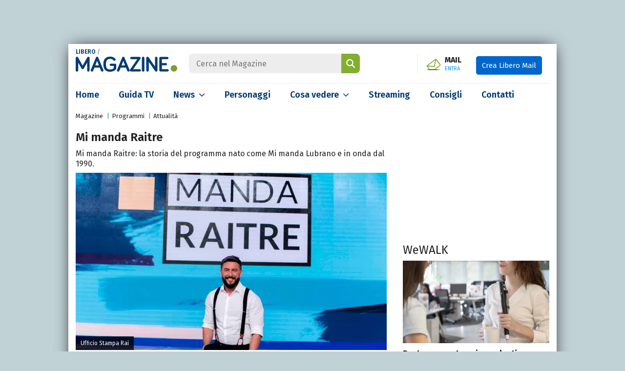

--- FILE ---
content_type: text/html; charset=UTF-8
request_url: https://www.libero.it/magazine/programmi/mi-manda-raitre-72421
body_size: 33673
content:
<!DOCTYPE html>
<html class="" lang="it-IT" prefix="og: http://ogp.me/ns#">
<head>
    <meta charset="utf-8" />
    <meta http-equiv="X-UA-Compatible" content="IE=edge,chrome=1">
    <meta name="viewport" content="width=device-width, initial-scale=1.0, maximum-scale=1.0, user-scalable=no" />

    <title>Mi manda Raitre: la storia del programma dal 1990 a oggi</title>
    <meta name="description" content="Tutto su Mi manda Raitre: dalla conduzione di Antonio Lubrano a oggi.">

    <link rel="canonical" href="https://www.libero.it/magazine/programmi/mi-manda-raitre-72421"/>    <link rel="amphtml" href="https://www.libero.it/magazine/programmi/mi-manda-raitre-72421/amp"/>
    
            <link rel="alternate home" type="application/rss+xml" title="RSS feed for this site" href="https://www.libero.it/magazine/feed/rss"/>    <link rel="alternate home" type="application/atom+xml" title="Atom feed for this site" href="https://www.libero.it/magazine/feed/atom"/>
    <meta property="og:title" content="Mi manda Raitre: la storia del programma dal 1990 a oggi" /><meta property="og:description" content="Tutto su Mi manda Raitre: dalla conduzione di Antonio Lubrano a oggi." /><meta property="og:type" content="article" /><meta property="og:url" content="https://www.libero.it/magazine/programmi/mi-manda-raitre-72421" /><meta property="og:image" content="https://wips.plug.it/cips/libero.it/magazine/cms/2022/12/1600x900_1631270824524_2021-09-10-mi-manda-raitre-bis.jpg" /><meta property="fb:app_id" content="308203694763361" /><meta name="twitter:title" content="Mi manda Raitre: la storia del programma dal 1990 a oggi" /><meta name="twitter:description" content="Tutto su Mi manda Raitre: dalla conduzione di Antonio Lubrano a oggi." /><meta name="twitter:image" content="https://wips.plug.it/cips/libero.it/magazine/cms/2022/12/1600x900_1631270824524_2021-09-10-mi-manda-raitre-bis.jpg" /><meta name="robots" content="max-image-preview:large, all" />
    <meta name="apple-mobile-web-app-title" content="Libero Magazine">

    <link rel="apple-touch-icon" href="/magazine/img/fi/apple-touch-icon.png">
    <link rel="manifest" href="/magazine/img/fi/site.webmanifest">
    <link rel="mask-icon" href="/magazine/img/fi/safari-pinned-tab.svg" color="#00538e">
    <link rel="icon" href="/magazine/img/fi/favicon.ico" type="image/x-icon" sizes="any">
    <link rel="icon" href="/magazine/img/fi/icon.svg" type="image/svg+xml">

    <meta name="application-name" content="Libero Magazine">
    <meta name="msapplication-tooltip" content="Libero Magazine">
    <meta name="msapplication-starturl" content="">
    <meta name="msapplication-TileColor" content="#ffffff">
    <meta name="msapplication-TileImage" content="/magazine/img/fi/mstile-144x144.png">
    <meta name="msapplication-config" content="/magazine/img/fi/browserconfig.xml">
    <meta name="theme-color" content="#ffffff">

    <link rel="preload" as="script" href="//www.googletagservices.com/tag/js/gpt.js">
<link rel="preload" as="script" href="//c.amazon-adsystem.com/aax2/apstag.js">

<link rel="preload" as="script" href="https://www.iolam.it/js/iam2.0.js?ns=libero/web/magazine/article/1.1">

        <link rel="preload" href="https://wips.plug.it/cips/libero.it/magazine/cms/2022/12/1600x900_1631270824524_2021-09-10-mi-manda-raitre-bis.jpg?w=785&amp;h=448&amp;a=c" as="image" imagesrcset="https://wips.plug.it/cips/libero.it/magazine/cms/2022/12/1600x900_1631270824524_2021-09-10-mi-manda-raitre-bis.jpg?w=785&amp;h=448&amp;a=c, https://wips.plug.it/cips/libero.it/magazine/cms/2022/12/1600x900_1631270824524_2021-09-10-mi-manda-raitre-bis.jpg?w=1570&amp;h=896&amp;a=c 2x" media="(min-width: 1367px)">
                <link rel="preload" href="https://wips.plug.it/cips/libero.it/magazine/cms/2022/12/1600x900_1631270824524_2021-09-10-mi-manda-raitre-bis.jpg?w=637&amp;h=363&amp;a=c" as="image" imagesrcset="https://wips.plug.it/cips/libero.it/magazine/cms/2022/12/1600x900_1631270824524_2021-09-10-mi-manda-raitre-bis.jpg?w=637&amp;h=363&amp;a=c, https://wips.plug.it/cips/libero.it/magazine/cms/2022/12/1600x900_1631270824524_2021-09-10-mi-manda-raitre-bis.jpg?w=1274&amp;h=726&amp;a=c 2x" media="(min-width: 1024px)">
                <link rel="preload" href="https://wips.plug.it/cips/libero.it/magazine/cms/2022/12/1600x900_1631270824524_2021-09-10-mi-manda-raitre-bis.jpg?w=690&amp;h=393&amp;a=c" as="image" imagesrcset="https://wips.plug.it/cips/libero.it/magazine/cms/2022/12/1600x900_1631270824524_2021-09-10-mi-manda-raitre-bis.jpg?w=690&amp;h=393&amp;a=c, https://wips.plug.it/cips/libero.it/magazine/cms/2022/12/1600x900_1631270824524_2021-09-10-mi-manda-raitre-bis.jpg?w=1380&amp;h=786&amp;a=c 2x" media="(min-width: 768px)">
                <link rel="preload" href="https://wips.plug.it/cips/libero.it/magazine/cms/2022/12/1600x900_1631270824524_2021-09-10-mi-manda-raitre-bis.jpg?w=510&amp;h=291&amp;a=c" as="image" imagesrcset="https://wips.plug.it/cips/libero.it/magazine/cms/2022/12/1600x900_1631270824524_2021-09-10-mi-manda-raitre-bis.jpg?w=510&amp;h=291&amp;a=c, https://wips.plug.it/cips/libero.it/magazine/cms/2022/12/1600x900_1631270824524_2021-09-10-mi-manda-raitre-bis.jpg?w=1020&amp;h=582&amp;a=c 2x" media="(min-width: 576px)">
                <link rel="preload" href="https://wips.plug.it/cips/libero.it/magazine/cms/2022/12/1600x900_1631270824524_2021-09-10-mi-manda-raitre-bis.jpg?w=545&amp;h=311&amp;a=c" as="image" imagesrcset="https://wips.plug.it/cips/libero.it/magazine/cms/2022/12/1600x900_1631270824524_2021-09-10-mi-manda-raitre-bis.jpg?w=545&amp;h=311&amp;a=c, https://wips.plug.it/cips/libero.it/magazine/cms/2022/12/1600x900_1631270824524_2021-09-10-mi-manda-raitre-bis.jpg?w=1090&amp;h=622&amp;a=c 2x" media="(min-width: 0)">
        
<!-- PRECONNECT LOTAME
<link rel="preconnect" href="https://tags.crwdcntrl.net">         
<link rel="preconnect" href="https://bcp.crwdcntrl.net">         
<link rel="dns-prefetch" href="https://tags.crwdcntrl.net">         
<link rel="dns-prefetch" href="https://bcp.crwdcntrl.net">
END PRECONNECT LOTAME -->

<link rel="preconnect" href="https://fonts.googleapis.com">
<link rel="preconnect" href="https://fonts.gstatic.com" crossorigin>

<link rel="preconnect" href="//adservice.google.com" crossorigin="use-credentials">
<link rel="preconnect" href="//securepubads.g.doubleclick.net" crossorigin="use-credentials">
<link rel="preconnect" href="//adservice.google.it" crossorigin="use-credentials">
<link rel="preconnect" href="//b.scorecardresearch.com" crossorigin="use-credentials">
<link rel="preconnect" href="//tpc.googlesyndication.com" crossorigin="use-credentials">
<link rel="preconnect" href="//securepubads.g.doubleclick.net" crossorigin="use-credentials">
<link rel="preconnect" href="//i5.plug.it" crossorigin="use-credentials">
<link rel="preconnect" href="//secure-it.imrworldwide.com" crossorigin="use-credentials">
<link rel="preconnect" href="//c.amazon-adsystem.com" crossorigin="use-credentials">
<link rel="preconnect" href="//www.facebook.com" crossorigin="use-credentials">
    <link href="https://fonts.googleapis.com/css2?family=Fira+Sans:wght@400;600;700&display=swap" rel="stylesheet">

        <!-- iubenda -->
    <script type="text/javascript" src="https://i5.plug.it/cmp/iub_conf_libero.js"></script>
    <script type="text/javascript" src="//cdn.iubenda.com/cs/tcf/stub-v2.js"></script>
    <script type="text/javascript" src="//cdn.iubenda.com/cs/iubenda_cs.js" charset="UTF-8" async></script>
    <!-- /iubenda -->

    <!-- IOL/Iubenda -->
    <script src='https://i5.plug.it/cmp/qciol.min.js' async="true"></script>
    <!-- /IOL/Iubenda --> 
    
    <style>:root{--blue:#003a75;--blue-light:#09f;--gray:#666;--gray-dark:#212121;--gray-light:#ededed;--green:#83ae30;--breakpoint-xs:0;--breakpoint-sm:576px;--breakpoint-md:768px;--breakpoint-lg:1024px;--breakpoint-xl:1367px}*,::after,::before{box-sizing:border-box}html{font-family:Fira Sans,sans-serif;line-height:1.15;-webkit-text-size-adjust:100%;-webkit-tap-highlight-color:transparent;scroll-behavior:smooth}article,aside,figcaption,figure,footer,header,hgroup,main,nav,section{display:block}body{margin:0;font-family:Fira Sans,sans-serif;font-size:1rem;font-weight:400;line-height:1.5;color:var(--gray-dark);text-align:left;background-color:#c1d2d7;-webkit-overflow-scrolling:touch}[tabindex="-1"]:focus:not(:focus-visible){outline:0!important}ul{list-style:none;padding:0;margin:0}.pt-0{padding-top:0!important}hr{box-sizing:content-box;height:0;overflow:visible;margin:1.5rem 0;border:0;border-top:1px solid rgba(0,0,0,0.1)}h1,h2,h3,h4,h5,h6{margin-top:0;margin-bottom:.5rem}p{margin:0}a{color:var(--blue);text-decoration:none;background-color:transparent}a:hover{color:var(--blue-light)!important}.ads-iol{text-align:center;min-height:250px;margin-bottom:20px}#adwallpaper{text-align:center;min-height:90px}.stk_320x1{display:none}.stk_320x1--active{display:flex;justify-content:center;position:fixed;bottom:0;left:50%;transform:translateX(-50%);z-index:5}#wrapper-iol .col-sx .title,#wrapper-iol .grid-1 a,#wrapper-iol .grid-2 a,#wrapper-iol .grid-3 a,#wrapper-iol .view-all,#wrapper-iol .col-sx .flash-news a,#wrapper-iol .col-sx .live-box .slider a,#wrapper-iol .channels li a,#wrapper-iol .col-dx .top-trend h4 a,#wrapper-iol .col-dx .top-trend p a,#wrapper-iol .special-box a,#wrapper-iol .news-listing header a,#wrapper-iol .people-listing .listing .iol-hentry a,#wrapper-iol .search-results a,#wrapper-iol .other-specials a,#wrapper-iol .article-detail .upcoming-events h4 a,#wrapper-iol .editorial-box a{color:var(--gray-dark)}a:not([href]){color:inherit;text-decoration:none}a:not([href]):hover{color:inherit;text-decoration:none}figure{margin:0 0 1rem}img{vertical-align:middle;border-style:none}svg{overflow:hidden;vertical-align:middle}label{display:inline-block;margin-bottom:.5rem}button{border-radius:0}button,input,optgroup,select,textarea{margin:0;font-family:inherit;font-size:inherit;line-height:inherit}button,input{overflow:visible}button,select{text-transform:none}[role="button"]{cursor:pointer}select{word-wrap:normal}[type="button"],[type="reset"],[type="submit"],button{-webkit-appearance:button}[type="button"]:not(:disabled),[type="reset"]:not(:disabled),[type="submit"]:not(:disabled),button:not(:disabled){cursor:pointer}[type="button"]::-moz-focus-inner,[type="reset"]::-moz-focus-inner,[type="submit"]::-moz-focus-inner,button::-moz-focus-inner{padding:0;border-style:none}input[type="checkbox"],input[type="radio"]{box-sizing:border-box;padding:0}.form-check-input[type="checkbox"]{border-radius:.125rem;margin-top:.19em;margin-right:8px}.form-check .form-check-input{float:left}.form-check label{cursor:pointer}.form-check-input{position:relative;width:1.125rem;height:1.125rem;background-color:#fff;border:.125rem solid #757575}.form-check-input[type="checkbox"]:checked{background-image:none;background-color:#1266f1}.form-check-input:checked{border-color:#1266f1}.form-check-input{position:relative;width:1.125rem;height:1.125rem;background-color:#fff;border:.125rem solid #757575;border-top-color:#757575;border-right-color:#757575;border-bottom-color:#757575;border-left-color:#757575}.form-check-input{width:1em;height:1em;margin-top:.3em;vertical-align:top;background-repeat:no-repeat;background-position:50%;background-size:contain;border:1px solid rgba(0,0,0,0.25);-webkit-appearance:none;-moz-appearance:none;appearance:none;-webkit-print-color-adjust:exact;color-adjust:exact}.form-check-input::before{content:"";position:absolute;box-shadow:0 0 0 13px transparent;border-radius:50%;width:.875rem;height:.875rem;background-color:transparent;opacity:0;pointer-events:none;transform:scale(0);opacity:.16}.form-check-input[type="checkbox"]:checked::after{display:block;transform:rotate(45deg);width:.375rem;height:.8125rem;border:.125rem solid #fff;border-top-color:#fff;border-top-style:solid;border-top-width:.125rem;border-left-color:#fff;border-left-style:solid;border-left-width:.125rem;border-top:0;border-left:0;margin-left:.25rem;margin-top:-1px;background-color:transparent}.form-check-input:checked::after{content:"";position:absolute}.h1,.h2,.h3,.h4,.h5,.h6,h1,h2,h3,h4,h5,h6{margin-bottom:.5rem;font-weight:600;line-height:1.2}.h1,h1{font-size:2.5rem}.h2,h2{font-size:2rem}.h3,h3{font-size:1.75rem}.h4,h4{font-size:1.5rem}.h5,h5{font-size:1.25rem}.h6,h6{font-size:1rem}.img-fluid{max-width:100%;height:auto}.img-thumbnail{padding:.25rem;background-color:#fff;border:1px solid #dee2e6;border-radius:.25rem;max-width:100%;height:auto}.rounded-circle{border-radius:50%!important}.figure{display:inline-block}.figure-img{margin-bottom:.5rem;line-height:1}.figure-caption{font-size:90%;color:#6c757d}.container{width:100%;padding-right:34px;padding-left:34px;margin-right:auto;margin-left:auto}@media(min-width:576px){.container{max-width:540px}}@media(min-width:768px){.container{max-width:768px}}@media(min-width:1024px){.container{max-width:1000px}}@media(min-width:1367px){.container{max-width:1192px}}.container-fluid,.container-lg,.container-md,.container-sm,.container-xl{width:100%;padding-right:15px;padding-left:15px;margin-right:auto;margin-left:auto}@media(min-width:576px){.container,.container-sm{max-width:540px}}@media(min-width:768px){.container,.container-md,.container-sm{max-width:720px}}@media(min-width:1024px){.container,.container-lg,.container-md,.container-sm{max-width:1000px}}@media(min-width:1367px){.container,.container-lg,.container-md,.container-sm,.container-xl{max-width:1192px}}.row{display:-ms-flexbox;display:flex;-ms-flex-wrap:wrap;flex-wrap:wrap;margin-right:-15px;margin-left:-15px}.col,.col-1,.col-10,.col-11,.col-12,.col-2,.col-3,.col-4,.col-5,.col-6,.col-7,.col-8,.col-9,.col-auto,.col-lg,.col-lg-1,.col-lg-10,.col-lg-11,.col-lg-12,.col-lg-2,.col-lg-3,.col-lg-4,.col-lg-5,.col-lg-6,.col-lg-7,.col-lg-8,.col-lg-9,.col-lg-auto,.col-md,.col-md-1,.col-md-10,.col-md-11,.col-md-12,.col-md-2,.col-md-3,.col-md-4,.col-md-5,.col-md-6,.col-md-7,.col-md-8,.col-md-9,.col-md-auto,.col-sm,.col-sm-1,.col-sm-10,.col-sm-11,.col-sm-12,.col-sm-2,.col-sm-3,.col-sm-4,.col-sm-5,.col-sm-6,.col-sm-7,.col-sm-8,.col-sm-9,.col-sm-auto,.col-xl,.col-xl-1,.col-xl-10,.col-xl-11,.col-xl-12,.col-xl-2,.col-xl-3,.col-xl-4,.col-xl-5,.col-xl-6,.col-xl-7,.col-xl-8,.col-xl-9,.col-xl-auto{position:relative;width:100%;padding-right:15px;padding-left:15px}.col{-ms-flex-preferred-size:0;flex-basis:0;-ms-flex-positive:1;flex-grow:1;min-width:0;max-width:100%}.row-cols-1>*{-ms-flex:0 0 100%;flex:0 0 100%;max-width:100%}.row-cols-2>*{-ms-flex:0 0 50%;flex:0 0 50%;max-width:50%}.row-cols-3>*{-ms-flex:0 0 33.333333%;flex:0 0 33.333333%;max-width:33.333333%}.row-cols-4>*{-ms-flex:0 0 25%;flex:0 0 25%;max-width:25%}.row-cols-5>*{-ms-flex:0 0 20%;flex:0 0 20%;max-width:20%}.row-cols-6>*{-ms-flex:0 0 16.666667%;flex:0 0 16.666667%;max-width:16.666667%}.col-auto{-ms-flex:0 0 auto;flex:0 0 auto;width:auto;max-width:100%}.col-1{-ms-flex:0 0 8.333333%;flex:0 0 8.333333%;max-width:8.333333%}.col-2{-ms-flex:0 0 16.666667%;flex:0 0 16.666667%;max-width:16.666667%}.col-3{-ms-flex:0 0 25%;flex:0 0 25%;max-width:25%}.col-4{-ms-flex:0 0 33.333333%;flex:0 0 33.333333%;max-width:33.333333%}.col-5{-ms-flex:0 0 41.666667%;flex:0 0 41.666667%;max-width:41.666667%}.col-6{-ms-flex:0 0 50%;flex:0 0 50%;max-width:50%}.col-7{-ms-flex:0 0 58.333333%;flex:0 0 58.333333%;max-width:58.333333%}.col-8{-ms-flex:0 0 66.666667%;flex:0 0 66.666667%;max-width:66.666667%}.col-9{-ms-flex:0 0 75%;flex:0 0 75%;max-width:75%}.col-10{-ms-flex:0 0 83.333333%;flex:0 0 83.333333%;max-width:83.333333%}.col-11{-ms-flex:0 0 91.666667%;flex:0 0 91.666667%;max-width:91.666667%}.col-12{-ms-flex:0 0 100%;flex:0 0 100%;max-width:100%}@media(min-width:576px){.col-sm{-ms-flex-preferred-size:0;flex-basis:0;-ms-flex-positive:1;flex-grow:1;min-width:0;max-width:100%}.row-cols-sm-1>*{-ms-flex:0 0 100%;flex:0 0 100%;max-width:100%}.row-cols-sm-2>*{-ms-flex:0 0 50%;flex:0 0 50%;max-width:50%}.row-cols-sm-3>*{-ms-flex:0 0 33.333333%;flex:0 0 33.333333%;max-width:33.333333%}.row-cols-sm-4>*{-ms-flex:0 0 25%;flex:0 0 25%;max-width:25%}.row-cols-sm-5>*{-ms-flex:0 0 20%;flex:0 0 20%;max-width:20%}.row-cols-sm-6>*{-ms-flex:0 0 16.666667%;flex:0 0 16.666667%;max-width:16.666667%}.col-sm-auto{-ms-flex:0 0 auto;flex:0 0 auto;width:auto;max-width:100%}.col-sm-1{-ms-flex:0 0 8.333333%;flex:0 0 8.333333%;max-width:8.333333%}.col-sm-2{-ms-flex:0 0 16.666667%;flex:0 0 16.666667%;max-width:16.666667%}.col-sm-3{-ms-flex:0 0 25%;flex:0 0 25%;max-width:25%}.col-sm-4{-ms-flex:0 0 33.333333%;flex:0 0 33.333333%;max-width:33.333333%}.col-sm-5{-ms-flex:0 0 41.666667%;flex:0 0 41.666667%;max-width:41.666667%}.col-sm-6{-ms-flex:0 0 50%;flex:0 0 50%;max-width:50%}.col-sm-7{-ms-flex:0 0 58.333333%;flex:0 0 58.333333%;max-width:58.333333%}.col-sm-8{-ms-flex:0 0 66.666667%;flex:0 0 66.666667%;max-width:66.666667%}.col-sm-9{-ms-flex:0 0 75%;flex:0 0 75%;max-width:75%}.col-sm-10{-ms-flex:0 0 83.333333%;flex:0 0 83.333333%;max-width:83.333333%}.col-sm-11{-ms-flex:0 0 91.666667%;flex:0 0 91.666667%;max-width:91.666667%}.col-sm-12{-ms-flex:0 0 100%;flex:0 0 100%;max-width:100%}}@media(min-width:768px){.col-md{-ms-flex-preferred-size:0;flex-basis:0;-ms-flex-positive:1;flex-grow:1;min-width:0;max-width:100%}.row-cols-md-1>*{-ms-flex:0 0 100%;flex:0 0 100%;max-width:100%}.row-cols-md-2>*{-ms-flex:0 0 50%;flex:0 0 50%;max-width:50%}.row-cols-md-3>*{-ms-flex:0 0 33.333333%;flex:0 0 33.333333%;max-width:33.333333%}.row-cols-md-4>*{-ms-flex:0 0 25%;flex:0 0 25%;max-width:25%}.row-cols-md-5>*{-ms-flex:0 0 20%;flex:0 0 20%;max-width:20%}.row-cols-md-6>*{-ms-flex:0 0 16.666667%;flex:0 0 16.666667%;max-width:16.666667%}.col-md-auto{-ms-flex:0 0 auto;flex:0 0 auto;width:auto;max-width:100%}.col-md-1{-ms-flex:0 0 8.333333%;flex:0 0 8.333333%;max-width:8.333333%}.col-md-2{-ms-flex:0 0 16.666667%;flex:0 0 16.666667%;max-width:16.666667%}.col-md-3{-ms-flex:0 0 25%;flex:0 0 25%;max-width:25%}.col-md-4{-ms-flex:0 0 33.333333%;flex:0 0 33.333333%;max-width:33.333333%}.col-md-5{-ms-flex:0 0 41.666667%;flex:0 0 41.666667%;max-width:41.666667%}.col-md-6{-ms-flex:0 0 50%;flex:0 0 50%;max-width:50%}.col-md-7{-ms-flex:0 0 58.333333%;flex:0 0 58.333333%;max-width:58.333333%}.col-md-8{-ms-flex:0 0 66.666667%;flex:0 0 66.666667%;max-width:66.666667%}.col-md-9{-ms-flex:0 0 75%;flex:0 0 75%;max-width:75%}.col-md-10{-ms-flex:0 0 83.333333%;flex:0 0 83.333333%;max-width:83.333333%}.col-md-11{-ms-flex:0 0 91.666667%;flex:0 0 91.666667%;max-width:91.666667%}.col-md-12{-ms-flex:0 0 100%;flex:0 0 100%;max-width:100%}}@media(min-width:1024px){.col-lg{-ms-flex-preferred-size:0;flex-basis:0;-ms-flex-positive:1;flex-grow:1;min-width:0;max-width:100%}.row-cols-lg-1>*{-ms-flex:0 0 100%;flex:0 0 100%;max-width:100%}.row-cols-lg-2>*{-ms-flex:0 0 50%;flex:0 0 50%;max-width:50%}.row-cols-lg-3>*{-ms-flex:0 0 33.333333%;flex:0 0 33.333333%;max-width:33.333333%}.row-cols-lg-4>*{-ms-flex:0 0 25%;flex:0 0 25%;max-width:25%}.row-cols-lg-5>*{-ms-flex:0 0 20%;flex:0 0 20%;max-width:20%}.row-cols-lg-6>*{-ms-flex:0 0 16.666667%;flex:0 0 16.666667%;max-width:16.666667%}.col-lg-auto{-ms-flex:0 0 auto;flex:0 0 auto;width:auto;max-width:100%}.col-lg-1{-ms-flex:0 0 8.333333%;flex:0 0 8.333333%;max-width:8.333333%}.col-lg-2{-ms-flex:0 0 16.666667%;flex:0 0 16.666667%;max-width:16.666667%}.col-lg-3{-ms-flex:0 0 25%;flex:0 0 25%;max-width:25%}.col-lg-4{-ms-flex:0 0 33.333333%;flex:0 0 33.333333%;max-width:33.333333%}.col-lg-5{-ms-flex:0 0 41.666667%;flex:0 0 41.666667%;max-width:41.666667%}.col-lg-6{-ms-flex:0 0 50%;flex:0 0 50%;max-width:50%}.col-lg-7{-ms-flex:0 0 58.333333%;flex:0 0 58.333333%;max-width:58.333333%}.col-lg-8{-ms-flex:0 0 66.666667%;flex:0 0 66.666667%;max-width:66.666667%}.col-lg-9{-ms-flex:0 0 75%;flex:0 0 75%;max-width:75%}.col-lg-10{-ms-flex:0 0 83.333333%;flex:0 0 83.333333%;max-width:83.333333%}.col-lg-11{-ms-flex:0 0 91.666667%;flex:0 0 91.666667%;max-width:91.666667%}.col-lg-12{-ms-flex:0 0 100%;flex:0 0 100%;max-width:100%}}@media(min-width:1367px){.col-xl{-ms-flex-preferred-size:0;flex-basis:0;-ms-flex-positive:1;flex-grow:1;min-width:0;max-width:100%}.row-cols-xl-1>*{-ms-flex:0 0 100%;flex:0 0 100%;max-width:100%}.row-cols-xl-2>*{-ms-flex:0 0 50%;flex:0 0 50%;max-width:50%}.row-cols-xl-3>*{-ms-flex:0 0 33.333333%;flex:0 0 33.333333%;max-width:33.333333%}.row-cols-xl-4>*{-ms-flex:0 0 25%;flex:0 0 25%;max-width:25%}.row-cols-xl-5>*{-ms-flex:0 0 20%;flex:0 0 20%;max-width:20%}.row-cols-xl-6>*{-ms-flex:0 0 16.666667%;flex:0 0 16.666667%;max-width:16.666667%}.col-xl-auto{-ms-flex:0 0 auto;flex:0 0 auto;width:auto;max-width:100%}.col-xl-1{-ms-flex:0 0 8.333333%;flex:0 0 8.333333%;max-width:8.333333%}.col-xl-2{-ms-flex:0 0 16.666667%;flex:0 0 16.666667%;max-width:16.666667%}.col-xl-3{-ms-flex:0 0 25%;flex:0 0 25%;max-width:25%}.col-xl-4{-ms-flex:0 0 33.333333%;flex:0 0 33.333333%;max-width:33.333333%}.col-xl-5{-ms-flex:0 0 41.666667%;flex:0 0 41.666667%;max-width:41.666667%}.col-xl-6{-ms-flex:0 0 50%;flex:0 0 50%;max-width:50%}.col-xl-7{-ms-flex:0 0 58.333333%;flex:0 0 58.333333%;max-width:58.333333%}.col-xl-8{-ms-flex:0 0 66.666667%;flex:0 0 66.666667%;max-width:66.666667%}.col-xl-9{-ms-flex:0 0 75%;flex:0 0 75%;max-width:75%}.col-xl-10{-ms-flex:0 0 83.333333%;flex:0 0 83.333333%;max-width:83.333333%}.col-xl-11{-ms-flex:0 0 91.666667%;flex:0 0 91.666667%;max-width:91.666667%}.col-xl-12{-ms-flex:0 0 100%;flex:0 0 100%;max-width:100%}}.btn{display:inline-block;font-weight:400;color:#212529;text-align:center;vertical-align:middle;-webkit-user-select:none;-moz-user-select:none;-ms-user-select:none;user-select:none;background-color:transparent;border:1px solid transparent;padding:.375rem .75rem;font-size:1rem;line-height:1.5;border-radius:.25rem;transition:color .15s ease-in-out,background-color .15s ease-in-out,border-color .15s ease-in-out,box-shadow .15s ease-in-out}@media(prefers-reduced-motion:reduce){.btn{transition:none}}.btn:hover{color:#212529;text-decoration:none}.btn.focus,.btn:focus{outline:0;box-shadow:0 0 0 .2rem rgba(0,123,255,0.25)}.btn.disabled,.btn:disabled{opacity:.65}.btn:not(:disabled):not(.disabled){cursor:pointer}a.btn.disabled,fieldset:disabled a.btn{pointer-events:none}.btn-primary{color:#fff;background-color:#007bff;border-color:#007bff}.btn-primary:hover{color:#fff;background-color:#0069d9;border-color:#0062cc}.btn-primary.focus,.btn-primary:focus{color:#fff;background-color:#0069d9;border-color:#0062cc;box-shadow:0 0 0 .2rem rgba(38,143,255,0.5)}.btn-primary.disabled,.btn-primary:disabled{color:#fff;background-color:#007bff;border-color:#007bff}.btn-primary:not(:disabled):not(.disabled).active,.btn-primary:not(:disabled):not(.disabled):active,.show>.btn-primary.dropdown-toggle{color:#fff;background-color:#0062cc;border-color:#005cbf}.btn-primary:not(:disabled):not(.disabled).active:focus,.btn-primary:not(:disabled):not(.disabled):active:focus,.show>.btn-primary.dropdown-toggle:focus{box-shadow:0 0 0 .2rem rgba(38,143,255,0.5)}.media{display:-ms-flexbox;display:flex;-ms-flex-align:start;align-items:flex-start}.media-body{-ms-flex:1;flex:1}@-webkit-keyframes spinner-border{to{-webkit-transform:rotate(360deg);transform:rotate(360deg)}}@keyframes spinner-border{to{-webkit-transform:rotate(360deg);transform:rotate(360deg)}}.spinner-border{display:inline-block;width:2rem;height:2rem;vertical-align:text-bottom;border:.25em solid currentColor;border-right-color:transparent;border-radius:50%;-webkit-animation:spinner-border .75s linear infinite;animation:spinner-border .75s linear infinite}.spinner-border-sm{width:1rem;height:1rem;border-width:.2em}@-webkit-keyframes spinner-grow{0{-webkit-transform:scale(0);transform:scale(0)}50%{opacity:1;-webkit-transform:none;transform:none}}@keyframes spinner-grow{0{-webkit-transform:scale(0);transform:scale(0)}50%{opacity:1;-webkit-transform:none;transform:none}}.align-baseline{vertical-align:baseline!important}.align-top{vertical-align:top!important}.align-middle{vertical-align:middle!important}.align-bottom{vertical-align:bottom!important}.align-text-bottom{vertical-align:text-bottom!important}.align-text-top{vertical-align:text-top!important}.bg-primary{background-color:#007bff!important}.clearfix::after{display:block;clear:both;content:""}.d-none{display:none!important}.d-inline{display:inline!important}.d-inline-block{display:inline-block!important}.d-block{display:block!important}.d-table{display:table!important}.d-table-row{display:table-row!important}.d-table-cell{display:table-cell!important}.d-flex{display:-ms-flexbox!important;display:flex!important}.d-inline-flex{display:-ms-inline-flexbox!important;display:inline-flex!important}@media(min-width:576px){.d-sm-none{display:none!important}.d-sm-inline{display:inline!important}.d-sm-inline-block{display:inline-block!important}.d-sm-block{display:block!important}.d-sm-table{display:table!important}.d-sm-table-row{display:table-row!important}.d-sm-table-cell{display:table-cell!important}.d-sm-flex{display:-ms-flexbox!important;display:flex!important}.d-sm-inline-flex{display:-ms-inline-flexbox!important;display:inline-flex!important}}@media(min-width:768px){.d-md-none{display:none!important}.d-md-inline{display:inline!important}.d-md-inline-block{display:inline-block!important}.d-md-block{display:block!important}.d-md-table{display:table!important}.d-md-table-row{display:table-row!important}.d-md-table-cell{display:table-cell!important}.d-md-flex{display:-ms-flexbox!important;display:flex!important}.d-md-inline-flex{display:-ms-inline-flexbox!important;display:inline-flex!important}}@media(min-width:1024px){.d-lg-none{display:none!important}.d-lg-inline{display:inline!important}.d-lg-inline-block{display:inline-block!important}.d-lg-block{display:block!important}.d-lg-table{display:table!important}.d-lg-table-row{display:table-row!important}.d-lg-table-cell{display:table-cell!important}.d-lg-flex{display:-ms-flexbox!important;display:flex!important}.d-lg-inline-flex{display:-ms-inline-flexbox!important;display:inline-flex!important}}@media(min-width:1367px){.d-xl-none{display:none!important}.d-xl-inline{display:inline!important}.d-xl-inline-block{display:inline-block!important}.d-xl-block{display:block!important}.d-xl-table{display:table!important}.d-xl-table-row{display:table-row!important}.d-xl-table-cell{display:table-cell!important}.d-xl-flex{display:-ms-flexbox!important;display:flex!important}.d-xl-inline-flex{display:-ms-inline-flexbox!important;display:inline-flex!important}.col-lg-4{-ms-flex:0 0 29.333333%;flex:0 0 29.333333%;max-width:29.333333%}.col-lg-8{-ms-flex:0 0 70.666667%;flex:0 0 70.666667%;max-width:70.666667%}}.float-left{float:left!important}.float-right{float:right!important}.float-none{float:none!important}@media(min-width:576px){.float-sm-left{float:left!important}.float-sm-right{float:right!important}.float-sm-none{float:none!important}}@media(min-width:768px){.float-md-left{float:left!important}.float-md-right{float:right!important}.float-md-none{float:none!important}}@media(min-width:1024px){.float-lg-left{float:left!important}.float-lg-right{float:right!important}.float-lg-none{float:none!important}}@media(min-width:1367px){.float-xl-left{float:left!important}.float-xl-right{float:right!important}.float-xl-none{float:none!important}}.text-justify{text-align:justify!important}.text-wrap{white-space:normal!important}.text-nowrap{white-space:nowrap!important}.text-truncate{overflow:hidden;text-overflow:ellipsis;white-space:nowrap}.text-left{text-align:left!important}.text-right{text-align:right!important}.text-center{text-align:center!important}@media(min-width:576px){.text-sm-left{text-align:left!important}.text-sm-right{text-align:right!important}.text-sm-center{text-align:center!important}}@media(min-width:768px){.text-md-left{text-align:left!important}.text-md-right{text-align:right!important}.text-md-center{text-align:center!important}}@media(min-width:1024px){.text-lg-left{text-align:left!important}.text-lg-right{text-align:right!important}.text-lg-center{text-align:center!important}}@media(min-width:1367px){.text-xl-left{text-align:left!important}.text-xl-right{text-align:right!important}.text-xl-center{text-align:center!important}}.text-lowercase{text-transform:lowercase!important}.text-uppercase{text-transform:uppercase!important}.text-capitalize{text-transform:capitalize!important}.font-weight-light{font-weight:300!important}.font-weight-lighter{font-weight:lighter!important}.font-weight-normal{font-weight:400!important}.font-weight-bold{font-weight:700!important}.font-weight-bolder{font-weight:bolder!important}.font-italic{font-style:italic!important}.text-white{color:#fff!important}.text-primary{color:#007bff!important}a.text-primary:focus,a.text-primary:hover{color:#0056b3!important}.text-secondary{color:#6c757d!important}a.text-secondary:focus,a.text-secondary:hover{color:#494f54!important}.text-success{color:#28a745!important}a.text-success:focus,a.text-success:hover{color:#19692c!important}.text-info{color:#17a2b8!important}a.text-info:focus,a.text-info:hover{color:#0f6674!important}.text-warning{color:#ffc107!important}a.text-warning:focus,a.text-warning:hover{color:#ba8b00!important}.text-danger{color:#dc3545!important}a.text-danger:focus,a.text-danger:hover{color:#a71d2a!important}.text-light{color:#f8f9fa!important}a.text-light:focus,a.text-light:hover{color:#cbd3da!important}.text-dark{color:#343a40!important}a.text-dark:focus,a.text-dark:hover{color:#121416!important}.text-body{color:#212529!important}.text-muted{color:#6c757d!important}.text-black-50{color:rgba(0,0,0,0.5)!important}.text-white-50{color:rgba(255,255,255,0.5)!important}.text-hide{font:0/0 a;color:transparent;text-shadow:none;background-color:transparent;border:0}.text-decoration-none{text-decoration:none!important}.text-break{word-wrap:break-word!important}.text-reset{color:inherit!important}.visible{visibility:visible!important}.invisible{visibility:hidden!important}@media print{*,::after,::before{text-shadow:none!important;box-shadow:none!important}a:not(.btn){text-decoration:underline}abbr[title]::after{content:" ("attr(title) ")"}pre{white-space:pre-wrap!important}img,tr{page-break-inside:avoid}h2,h3,p{orphans:3;widows:3}h2,h3{page-break-after:avoid}@page{size:a3}body{min-width:992px!important}.container{min-width:992px!important}.navbar{display:none}.badge{border:1px solid #000}}#wrapper-iol .main{background:#fff;box-shadow:0 0 2rem -0.5rem #000}#wrapper-iol #vortal-iol{padding:20px 0;border-bottom:1px solid #ededed}#wrapper-iol #vortal-iol h1{font-size:0;line-height:0;margin:0;display:inline-block;font-weight:inherit;vertical-align:middle}#wrapper-iol #vortal-iol .logo{display:inline-block;margin-right:20px;position:relative}#wrapper-iol #vortal-iol .logo .brand-name{position:absolute;top:-19px;left:0;font-size:12px;font-weight:600;color:#999}.hp_open #hp_nav1-list{box-shadow:0 8px 10px -10px #000}#hp_nav1-list::before,#hp_nav1-list::after{content:" ";display:table}#hp_nav1-list{list-style:none;overflow:hidden;padding:0;margin-left:-18px}#hp_nav1-list>li:first-child{width:100%}#hp_nav1-list>li{float:left;width:50%}#hp_nav1-list a{display:block;margin:0 18px;padding:10px 0 9px;border-bottom:1px solid #fff;color:#666;font-size:16px;line-height:28px}.hp_txt-services{font-weight:700;text-transform:uppercase;color:#064a8a}.hp_txt-services::after{content:".";font-size:2.3em;line-height:0;color:#a1c23c}#wrapper-iol #vortal-iol .fa-bars{width:20px;height:16px;background:url(/magazine/img/bars-solid.svg);background-size:cover;margin-right:10px;cursor:pointer;vertical-align:middle;display:none}#wrapper-iol #vortal-iol .close{width:20px;height:16px;background:url(/magazine/img/close.svg) no-repeat;background-size:contain;display:inline-block;margin-right:10px;cursor:pointer;vertical-align:middle}#wrapper-iol #vortal-iol .form-inline{display:inline-block;position:relative}#wrapper-iol #vortal-iol .form-inline .form-control{box-sizing:border-box;padding:9px 15px 7px 15px;border-radius:.5rem;border:0;color:#666;background-color:#ededed;font-size:16px;width:350px}#wrapper-iol #vortal-iol .form-inline .form-control:focus{outline-color:#0060df!important}#wrapper-iol #vortal-iol .form-inline input[type="submit"]{width:38px;appearance:none;cursor:pointer;outline:0;opacity:1;transition:opacity .33s cubic-bezier(0.55,0,0.1,1);overflow:hidden;text-indent:-999em;position:absolute;top:0;bottom:0;right:0;border:0;border-radius:0 .5rem .5rem 0;background:#83ae30 url(/magazine/img/search.svg) center center no-repeat;background-size:18px 18px}#wrapper-iol #vortal-iol .iol-services{display:flex;float:right}#wrapper-iol #vortal-iol .iol-services li{display:inline-block;border-left:1px solid #e9e9e9;position:relative;padding:5px 15px 0}#wrapper-iol #vortal-iol .iol-services .iol-search{display:none}#wrapper-iol #vortal-iol .iol-services .iol-mail a{text-overflow:ellipsis;white-space:nowrap;max-width:140px}#wrapper-iol #vortal-iol .iol-services .iol-reg{border:0}#wrapper-iol #vortal-iol .iol-services .iol-reg a{display:flex;color:#fff;font-size:15px;font-weight:normal;justify-content:center;align-items:center;background:#06c;height:38px;padding:0 12px;border-radius:5px}#wrapper-iol #vortal-iol .iol-services .iol-reg a:hover{color:#fff!important}#wrapper-iol #vortal-iol .iol-services li a,.modal-iol-menu li a{color:var(--gray-dark);font-weight:700;line-height:16px;display:block;overflow-x:hidden}#wrapper-iol #vortal-iol .iol-services .premium-iol{background:url(/magazine/img/shopping.svg) left top no-repeat;display:block;background-size:25px 25px;padding-left:40px}#wrapper-iol #vortal-iol .iol-services .community-iol{background:url(/magazine/img/community.svg) left top no-repeat;display:block;background-size:25px 25px;padding-left:40px}#wrapper-iol #vortal-iol .iol-services .search-iol{background:url(/magazine/img/search-mobile.svg) left center no-repeat;display:block;background-size:22px 22px;padding-left:40px;cursor:pointer}#wrapper-iol #vortal-iol .iol-services .mail-iol{background:url(/magazine/img/mail.svg) left top no-repeat;display:block;background-size:contain;padding-left:40px}#wrapper-iol #vortal-iol .iol-services li span{font-size:11px;font-weight:400;display:block;color:var(--blue-light);margin-top:2px}#wrapper-iol .fixed{width:100%;position:fixed;top:0;left:0;background:#064a8a;z-index:1000}#wrapper-iol .fixed .content-fixed{width:1192px;padding:0 34px;margin:auto}#wrapper-iol #vortal-iol.fixed .text-logo{fill:#fff}#wrapper-iol #vortal-iol.fixed .iol-services li{border-color:#4c7da7}#wrapper-iol #vortal-iol.fixed #hp_nav1-list .hp_txt-services,#wrapper-iol #vortal-iol.fixed .logo .brand-name a,#wrapper-iol #vortal-iol.fixed .iol-services li a,#wrapper-iol #vortal-iol.fixed .iol-services li a span{color:#fff}#wrapper-iol #vortal-iol.fixed .fa-bars{background:url(/magazine/img/bars-solid-fixed.svg)}#wrapper-iol #vortal-iol.fixed .close{background:url(/magazine/img/close-fixed.svg) no-repeat;background-size:contain}#wrapper-iol #vortal-iol.fixed #hp_nav1-list{background:#064a8a}#wrapper-iol #vortal-iol.fixed #hp_nav1-list a{border-bottom-color:#075ead;color:#fff}#wrapper-iol .col-dx .content{width:300px;padding-bottom:30px;float:right}#wrapper-iol .social-magazine,#wrapper-iol .col-dx .top-people,#wrapper-iol .col-dx .top-trend,#wrapper-iol .editorial-box{line-height:1rem;margin-bottom:40px}#wrapper-iol .editorial-box h3{font-size:24px;font-weight:400}#wrapper-iol .editorial-box h4{margin-top:10px}#wrapper-iol .editorial-box .read-all{margin-top:10px;display:inline-block}#wrapper-iol .social-magazine h3,#wrapper-iol .col-dx .top-people h3,#wrapper-iol .col-dx .top-trend h3{font-size:20px;margin-bottom:1rem}#wrapper-iol .social-magazine a{width:24px;height:24px;margin-right:7px;display:inline-flex;opacity:.5}#wrapper-iol .social-magazine a:hover{opacity:1}#wrapper-iol .social-magazine .facebook{background:url(/magazine/img/facebook-full.svg);background-size:contain}#wrapper-iol .social-magazine .instagram{background:url(/magazine/img/instagram-full.svg);background-size:contain}#wrapper-iol .social-magazine .youtube{background:url(/magazine/img/youtube-full.svg);background-size:contain}#wrapper-iol .social-magazine .whatsapp{background:url(/magazine/img/whatsapp-full.svg);background-size:contain}#wrapper-iol .social-magazine .tiktok{background:url(/magazine/img/tiktok-full.svg);background-size:contain}#wrapper-iol .col-dx .top-people p{margin-top:5px}#wrapper-iol .col-dx .top-people h3,#wrapper-iol .people-listing h1{padding-left:40px;background:url(/magazine/img/top-people.svg) no-repeat top left;background-size:28px 27px;display:inline-block;line-height:27px;margin-bottom:0}#wrapper-iol .col-dx .top-people img{width:80px;border-radius:50%;margin:20px auto 5px}#wrapper-iol .col-dx .top-people footer{text-align:center;border-top:1px solid #e6e5e5;margin-top:25px;padding-top:15px}#wrapper-iol .col-dx .top-people footer a{font-size:14px;font-weight:600;color:var(--blue-light);text-decoration:underline}#wrapper-iol .col-dx .top-trend{font-size:14px}#wrapper-iol .col-dx .top-trend h3{color:var(--gray-dark);padding-left:40px;background:url(/magazine/img/top-trend.svg) no-repeat top left;background-size:28px 27px;display:inline-block;line-height:27px}#wrapper-iol .col-dx .top-trend h4,#wrapper-iol .col-dx .top-trend h4 a,#wrapper-iol .editorial-box a h4{font-size:17px;font-weight:700;line-height:22px}#wrapper-iol .col-dx .top-trend li{margin-top:17px;padding-top:15px;border-top:1px solid #bbb}#wrapper-iol .col-dx .top-trend li:first-child{margin-top:0;padding-top:0;border:0}#wrapper-iol .col-dx .top-trend picture{padding-right:0}#wrapper-iol .col-dx .top-trend p{margin-bottom:5px}#wrapper-iol .col-dx .top-trend .genre,#wrapper-iol .editorial-box .read-all{font-weight:600;text-transform:uppercase;color:var(--blue-light)}#wrapper-iol .col-dx .top-trend .genre:hover,#wrapper-iol .col-dx .top-people footer a:hover,#wrapper-iol .editorial-box .read-all:hover{color:var(---gray-dark)!important}#wrapper-iol #main-nav{font-size:18px;padding-top:10px;margin-bottom:20px}#wrapper-iol #main-nav ul{font-size:18px;font-weight:600;display:flex;white-space:nowrap;scrollbar-width:none}#wrapper-iol #main-nav ul::-webkit-scrollbar{display:none}#wrapper-iol #main-nav li{margin-left:40px}#wrapper-iol #main-nav li:first-child{margin-left:0}#wrapper-iol #main-nav li.submenu{position:relative}#wrapper-iol #main-nav li.submenu .link{background:url(/magazine/img/arrow.svg) right 2px no-repeat;background-size:16px 16px;padding-right:21px}#wrapper-iol #main-nav li.submenu:hover .link,#wrapper-iol #main-nav li.submenu a:hover{background:url(/magazine/img/arrow-hover.svg) right 2px no-repeat;background-size:16px 16px;padding-right:21px;border-bottom:3px solid var(--blue-light);color:var(--blue-light)}#wrapper-iol #main-nav li.submenu .dropdown-content{font-size:14px;display:none;position:absolute;background-color:#f9f9f9;min-width:160px;box-shadow:0 8px 16px 0 rgba(0,0,0,0.2);padding:12px 16px;z-index:1000;border-radius:10px;top:28px}#wrapper-iol #main-nav li.submenu:hover .dropdown-content{display:block}#wrapper-iol #main-nav li.submenu .dropdown-content a,#wrapper-iol #main-nav li.submenu .dropdown-content a:hover{display:block;padding:3px 0;background:0;border:0}#wrapper-iol #main-nav a{color:var(--blue);border-bottom:3px solid #fff}#wrapper-iol #main-nav .active{color:var(--blue-light);border-bottom:3px solid var(--blue-light)}#wrapper-iol #main-footer{background:var(--gray-dark);color:#fff;margin:0 -34px;padding:55px 34px 35px 34px}#wrapper-iol #main-footer .seo-link{margin-bottom:20px}#wrapper-iol #main-footer li{margin-top:5px}#wrapper-iol #main-footer li:first-child{margin-top:0}#wrapper-iol #main-footer a{color:#fff}#wrapper-iol .iol-sharing-toolbar{display:flex;justify-content:space-between;align-items:center;margin-bottom:20px}#wrapper-iol .iol-sharing-toolbar button{border:1px solid #000;border-radius:40px;display:flex;align-items:center;justify-content:center;font-size:12px;padding:3px 15px 3px 25px;background:#fff;height:40px}#wrapper-iol .iol-social{display:flex;border:1px solid #000;border-radius:40px;height:40px;align-items:center;justify-content:center;padding:0 15px}#wrapper-iol .iol-social a{width:22px;height:22px;display:inline-block;margin-right:25px}#wrapper-iol .iol-social span{border-left:1px solid rgba(0,0,0,0.1);display:inline-block;width:1px;height:22px;margin-right:25px}#wrapper-iol #gallery-iol .iol-social a{filter:invert(1)}#wrapper-iol .iol-social a:hover{opacity:.7}#wrapper-iol .iol-social .facebook{background:url(/magazine/img/facebook.svg) center center no-repeat;background-size:contain}#wrapper-iol .iol-social .whatsapp{background:url(/magazine/img/whatsapp.svg) center center no-repeat;background-size:contain}#wrapper-iol .iol-social .messenger{background:url(/magazine/img/messenger.svg) center center no-repeat;background-size:contain}#wrapper-iol .iol-social .twitter{background:url(/magazine/img/twitter.svg) center center no-repeat;background-size:contain}#wrapper-iol .iol-social .link{background:url(/magazine/img/link.svg) center center no-repeat;background-size:contain}#wrapper-iol .iol-social .mail{background:url(/magazine/img/sendmail.svg) center center no-repeat;background-size:contain}#wrapper-iol .iol-social .close{background:url(/magazine/img/circle-xmark-solid.svg) center center no-repeat;background-size:contain;margin-right:0;cursor:pointer}@media(max-width:1366px){#wrapper-iol .fixed .content-fixed{width:1000px}#wrapper-iol #main-footer{margin:0 -15px;padding:35px 30px}#hp_nav1-list{margin-left:inherit}#wrapper-iol .fixed .content-fixed,.container{padding-right:15px;padding-left:15px}#wrapper-iol #vortal-iol .form-inline .form-control{width:350px}#wrapper-iol #vortal-iol .iol-services .iol-shopping{display:none}}@media(max-width:1023px){#wrapper-iol .fixed .content-fixed{width:720px;padding:0 15px}#wrapper-iol #vortal-iol .form-inline .form-control{width:250px}#wrapper-iol .col-dx .content{margin:auto;float:none;width:inherit}#wrapper-iol .col-dx .top-people .mt{margin-top:0}#wrapper-iol .col-dx .top-trend ul{padding:0 15px}#wrapper-iol .col-dx .top-trend li{margin-top:0;border:0;padding:0 0 20px 0}#wrapper-iol #vortal-iol .iol-services .iol-reg{display:none}#wrapper-iol #vortal-iol .fa-bars{display:inline-block}#wrapper-iol .fixed .content-fixed{width:540px}#wrapper-iol #vortal-iol.fixed{padding:20px 0 10px}#wrapper-iol #vortal-iol .logo .logo-iol{width:168px;height:25px}#wrapper-iol #main-nav,#wrapper-iol #vortal-iol .logo .brand-name,#wrapper-iol #vortal-iol .form-inline{display:none}#wrapper-iol #vortal-iol .iol-services .iol-mail,#wrapper-iol #vortal-iol .iol-services .iol-search{display:block;text-indent:-9999px}#wrapper-iol #vortal-iol .iol-services li{margin-left:10px;padding:0 10px;border:0}#wrapper-iol #vortal-iol .iol-services{margin-top:-3px}#wrapper-iol #vortal-iol .iol-services li{padding:0}}@media(max-width:767px){#wrapper-iol .col-dx .social-magazine{display:none}#adwallpaper{display:flex;justify-content:center;align-items:center;min-height:100px}#wrapper-iol .col-dx .top-trend li{margin-top:17px;padding-top:15px;padding-bottom:0;border-top:1px solid #bbb}#wrapper-iol .col-dx .top-trend li:first-child{margin-top:0;padding-top:0;border:0}.ads-iol{position:relative}.ads-iol#admputop::before,.ads-iol[id^="admpudyn"]::before{content:"PUBBLICIT\00c0";font-family:Arial,Helvetica,sans-serif;font-size:12px;color:#ccc;position:absolute;left:50%;top:-20px;-webkit-transform:translate(-50%,0);transform:translate(-50%,0)}}@media(max-width:575px){#wrapper-iol .fixed .content-fixed{width:100%}#wrapper-iol #main-footer .last{margin-top:-44px}#wrapper-iol .col-dx .top-people img{margin-top:5px}#wrapper-iol #gallery-iol .iol-social a{margin-right:20px}}@media(max-width:400px){#wrapper-iol .iol-social a{margin-right:20px}#wrapper-iol #gallery-iol .iol-social a{margin-right:10px}}@media(max-width:340px){#wrapper-iol #vortal-iol .logo .logo-iol{width:138px;height:19px}#wrapper-iol .iol-social a{margin-right:15px}#wrapper-iol #gallery-iol .iol-social a{margin-right:5px}}.modal-iol-menu,.modal-search{width:100%;height:100%;position:fixed;top:0;left:0;display:none;background:#fff;z-index:1060;text-align:center;padding:0 40px}.modal-iol-menu{text-align:left;padding:10px 26px 10px 16px}.modal-search .close-modal{width:20px;height:20px;background:url(/magazine/img/close.svg);background-size:cover;display:block;position:absolute;right:20px;top:20px}.modal-iol-menu .close-modal{width:30px;height:30px;background:url(/magazine/img/close.svg) center center no-repeat;background-size:16px 16px;display:block;margin-right:10px}.modal-iol-menu .close-modal{top:15px}.modal-iol-menu .head{display:flex;align-items:center;margin-bottom:10px}.modal-iol-menu .head svg{width:114px}.modal-iol-menu button{padding:18px 9px;width:100%;border:0;border-top:1px solid #eee;text-align:left;font-weight:600;color:#000;background:transparent;outline:0}.modal-iol-menu button.first{border-top:0}.modal-iol-menu p{margin-bottom:10px}.modal-iol-menu button{font-size:20px}.modal-iol-menu p a,.modal-iol-menu button a{color:#000;display:block}.modal-iol-menu .collapsible{background:url(/magazine/img/arrow-down.svg) right center no-repeat;background-size:14px 8px}.modal-iol-menu .active{background:url(/magazine/img/arrow-up.svg) right center no-repeat;background-size:14px 8px}.modal-iol-menu .content{padding:0 9px;max-height:0;overflow:hidden;transition:max-height .2s ease-out}.modal-iol-menu .body{height:calc(100% - 145px);overflow-y:auto;overflow-x:hidden}.modal-iol-menu footer{position:fixed;bottom:0;left:0;width:100%;padding-left:15px;font-size:17px;font-weight:600}#wrapper-iol .modal-iol-menu footer h5{margin-bottom:10px;font-size:17px}#wrapper-iol .modal-iol-menu footer .back a{margin-bottom:10px;color:#09f;display:block}#wrapper-iol .modal-iol-menu footer .iol-social{align-items:inherit;justify-content:inherit;border:0;padding-left:0;height:35px}.modal-search header{padding:60px 0;font-size:30px;font-weight:600}.modal-search input[type="search"]{width:100%;padding:9px 15px 7px 15px;border-radius:.5rem;border:1px solid var(--gray);color:var(--gray);background-color:#fff;font-size:16px}.modal-search input[type="search"]:focus-visible{border:1px solid var(--gray-dark);outline:0}.modal-search .hsearch__submit{display:flex;align-items:center;justify-content:center;width:100%;height:50px;border-radius:8px;background-color:var(--green);appearance:none;border:0;cursor:pointer;margin-top:20px}.modal-search .hsearch__submit-label{margin-right:16px;font-size:18px;color:#fff}.modal-search .icon--20{width:20px;height:20px}.modal-search .icon{display:inline-block;flex-shrink:0}.modal-search .icon--search_w::before{background-image:url(/magazine/img/search.svg)}.modal-search .icon::before{content:"";width:100%;height:100%;background-position:center;background-repeat:no-repeat;background-size:contain;display:block}#wrapper-iol .view-all{font-weight:600;display:inline-block;background:var(--gray-light);margin:20px auto;line-height:40px;width:150px;text-align:center;border-radius:20px}#wrapper-iol .view-all:hover{background:var(--gray-dark);color:#fff!important}#wrapper-iol .go-to{font-weight:600;color:#fff!important;display:inline-block;background:var(--blue-light);margin:20px auto;line-height:40px;width:160px;text-align:center;border-radius:20px}#wrapper-iol .go-to:hover{background:var(--blue)}#wrapper-iol .col-sx .flash-news{font-size:13px;font-weight:600;background:#e6f5ff;text-transform:uppercase;margin-bottom:20px;margin-left:0}#wrapper-iol .col-sx .flash-news .first{background:var(--green);color:#fff;padding:5px 0}#wrapper-iol .col-sx .flash-news .second{padding-top:5px;padding-bottom:5px}#wrapper-iol .col-sx .live-box{margin-bottom:20px}#wrapper-iol .col-sx .live-box .slider{overflow-x:hidden;display:flex;overflow-x:auto;overflow-y:hidden;white-space:nowrap;scrollbar-width:thin;scrollbar-color:#0197fb #02274d;scroll-snap-type:x mandatory;height:280px;padding-left:0;margin-left:15px}#wrapper-iol .col-sx .live-box .slider a{position:relative;display:block}#wrapper-iol .col-sx .live-box .slider::-webkit-scrollbar,#wrapper-iol .backdrop #choose-channels .content::-webkit-scrollbar,#wrapper-iol .backdrop #choose-categories .content::-webkit-scrollbar{height:10px}#wrapper-iol .col-sx .live-box .slider::-webkit-scrollbar-track{background:#02274d}#wrapper-iol .backdrop #choose-channels .content::-webkit-scrollbar-track,#wrapper-iol .backdrop #choose-categories .content::-webkit-scrollbar-track{background:#f2f2f2}#wrapper-iol .col-sx .live-box .slider::-webkit-scrollbar-thumb,#wrapper-iol .backdrop #choose-channels .content::-webkit-scrollbar-thumb,#wrapper-iol .backdrop #choose-categories .content::-webkit-scrollbar-thumb{background:#0197fb}#wrapper-iol .col-sx .live-box .slider li{width:240px;font-size:14px;margin-right:10px;display:inline-block}#wrapper-iol .col-sx .live-box .slider li:last-child{margin-right:-15px}#wrapper-iol .col-sx .live-box .slider li picture{display:block;margin-bottom:10px}#wrapper-iol .col-sx .live-box .slider li h4{font-size:20px;height:45px;white-space:normal}#wrapper-iol .col-sx .live-box .slider li p{font-weight:600;color:var(--blue-light);text-transform:uppercase}#wrapper-iol .col-sx .live-box .slider li time{color:var(--gray)}#wrapper-iol .col-sx .live-box .slider li span{display:block;color:var(--gray-dark);font-weight:400}#wrapper-iol .not-found .title,#wrapper-iol .col-sx .title,#wrapper-iol .col-sx h1.tv-guide-title{font-size:20px;padding-left:40px;display:inline-block;line-height:27px}#wrapper-iol .not-found .title,#wrapper-iol .col-sx h1.tv-guide-title{padding-left:0}#wrapper-iol .col-sx .news{background:url(/magazine/img/news.svg) no-repeat top left;background-size:28px 27px}#wrapper-iol .col-sx .video{background:url(/magazine/img/video.svg) no-repeat top left;background-size:28px 27px}#wrapper-iol .col-sx .live-tv{background:url(/magazine/img/live-tv.svg) no-repeat top left;background-size:contain}#wrapper-iol .col-sx .today{background:url(/magazine/img/today.svg) no-repeat top left;background-size:28px 27px}#wrapper-iol .col-sx .categories{background:url(/magazine/img/categories.svg) no-repeat top left;background-size:28px 27px}#wrapper-iol .col-sx .grid-1 h2{font-size:20px;font-weight:700}#wrapper-iol .col-sx .grid-1 li{border-top:1px solid #bbb;padding:20px 0}#wrapper-iol .col-sx .grid-1 li:first-child{border:0}#wrapper-iol .col-sx .grid-1 footer{margin-top:3px}#wrapper-iol .col-sx .grid-1 footer a{font-weight:600;color:var(--blue-light)}#wrapper-iol .col-sx .grid-2{margin-bottom:40px}#wrapper-iol .col-sx .grid-2 .content{display:flex;flex-direction:row}#wrapper-iol .col-sx .grid-2 h4{font-size:17px;line-height:22px;font-weight:700;height:47px}#wrapper-iol .col-sx .grid-2 p{font-size:14px;line-height:19px;width:50%;padding-left:10px;margin-bottom:0}#wrapper-iol .col-sx .grid-2 p .genre{font-weight:600;display:block;margin-top:5px}#wrapper-iol .col-sx .grid-2 .image{width:50%}#wrapper-iol .grid-3 h4{font-size:19px;font-weight:700;margin-top:10px}#wrapper-iol .grid-3 picture{position:relative}#wrapper-iol .grid-3 .video-icon{background:url(/magazine/img/video-icon.svg);width:64px;height:64px;position:absolute;left:50%;top:50%;margin:-32px 0 0 -32px}#wrapper-iol .grid-3 p{margin-bottom:20px}#wrapper-iol .filters{margin-bottom:40px}#wrapper-iol .filters li{display:inline-block;margin-right:8px}#wrapper-iol .filters li a{color:var(--blue-light);border:1px solid var(--blue-light);line-height:40px;display:block;border-radius:20px;margin-top:10px;padding:0 20px}#wrapper-iol .filters li a:hover,#wrapper-iol .filters li .active{background:var(--blue-light);color:#fff!important;border:1px solid var(--blue-light)}#wrapper-iol .special-box,#wrapper-iol .channels{background:var(--gray-light);margin:0 -34px;padding:34px}#wrapper-iol .special-box{margin-top:20px}#wrapper-iol .special-box h3{font-size:30px;font-weight:700}#wrapper-iol .special-box li,#wrapper-iol .special-box h3{margin-bottom:40px!important}#wrapper-iol .special-box h4{font-size:20px;font-weight:700}#wrapper-iol .special-box h5{color:var(--blue-light)}#wrapper-iol .channels{margin-right:inherit;margin-bottom:20px}#wrapper-iol .channels li{display:inline-block;font-size:18px;font-weight:700;color:var(--blue-light)}#wrapper-iol .channels li:first-child{margin-right:30px}#wrapper-iol .channels .channel{width:100px;height:100px;background:#fff;display:flex;align-items:center;justify-content:center;text-align:center;border:1px solid #ccc;border-radius:4px;margin-top:30px}#wrapper-iol .channels .channel:hover{border:1px solid var(--gray-dark)}#wrapper-iol .channels .channel img{width:70%}#wrapper-iol .channels .go-to{margin-top:40px}#wrapper-iol .breadcrumb ul{font-size:13px;margin-bottom:20px}#wrapper-iol .breadcrumb li{display:inline}#wrapper-iol .breadcrumb a{color:var(--gray-dark)}#wrapper-iol .breadcrumb li::before{content:"|";margin:0 5px;color:var(--blue-light)}#wrapper-iol .breadcrumb li:first-child::before{content:"";margin:0}#wrapper-iol .category-filters{display:flex;-webkit-box-pack:justify;-ms-flex-pack:justify;justify-content:space-between}#wrapper-iol .category-filters h1{font-size:20px;line-height:20px;margin-top:12px}#wrapper-iol .pagination{display:-webkit-box;display:-ms-flexbox;display:flex}#wrapper-iol .pagination.bottom{margin-bottom:60px;justify-content:center}#wrapper-iol .pagination.bottom li{margin:0 8px}#wrapper-iol .pagination.bottom a{color:var(--gray-dark)}#wrapper-iol .pagination span.page-link{position:relative;display:block;padding:5px 10px;margin-left:-1px;line-height:1.25;color:var(--gray)}#wrapper-iol .pagination a.page-link{position:relative;display:block;padding:5px 10px;margin-left:-1px;line-height:1.25;color:var(--blue-light)}#wrapper-iol .pagination a.page-link:hover,#wrapper-iol .pagination a.page-link.active{background:var(--blue-light);color:#fff!important}#wrapper-iol .category-listing{margin:20px 0 40px 0}#wrapper-iol .tv-guide .filters{margin-bottom:20px}#wrapper-iol .tv-guide .single-filter{font-weight:600;line-height:60px;display:inline-block;margin-left:15px}#wrapper-iol .tv-guide .filters li a.channel{background:url(/magazine/img/channels.svg) no-repeat 73px 13px;padding-right:40px}#wrapper-iol .tv-guide .filters li a.channel:hover,#wrapper-iol .tv-guide .filters li a.channel.active{background:#09f url(/magazine/img/channels-on.svg) no-repeat 73px 13px;color:#fff}#wrapper-iol .tv-guide .filters li a.category{background:url(/magazine/img/category.svg) no-repeat 93px 13px;padding-right:40px}#wrapper-iol .tv-guide .filters li a.category:hover,#wrapper-iol .tv-guide .filters li a.category.active{background:#09f url(/magazine/img/category-on.svg) no-repeat 93px 13px;color:#fff}#wrapper-iol .tv-guide .name{font-weight:600;display:block}#wrapper-iol .tv-guide .tipology{font-size:14px;font-weight:600;text-transform:uppercase}#wrapper-iol .tv-guide .time{font-size:14px}#wrapper-iol .tv-guide .programming .hour{font-weight:600}#wrapper-iol .tv-guide .programming .live{color:var(--green)}#wrapper-iol .tv-guide .programming .offset-sm-2{margin-left:0}#wrapper-iol .tv-guide .programming{position:relative;height:100%}#wrapper-iol .tv-guide .programming ul{border-top:3px solid #09f;padding-bottom:20px}#wrapper-iol .tv-guide .programming .back-top{position:sticky;text-align:right;bottom:0;z-index:1100}#wrapper-iol .tv-guide .programming .back-top #goTop{width:150px;height:48px;display:inline-block;line-height:48px;font-size:20px;border-radius:40px;color:#fff;bottom:0;background:var(--blue-light) url(/magazine/img/backtop.svg) 110px center no-repeat;text-align:left;padding-left:25px;margin-bottom:20px}#wrapper-iol .tv-guide .programming .back-top #goTop:hover{color:#fff!important;background:var(--blue) url(/magazine/img/backtop.svg) 110px center no-repeat}#wrapper-iol .tv-guide .programming li{padding:20px 0}#wrapper-iol .tv-guide .programming li:first-child{position:sticky;left:0;top:0;z-index:1030;background:#fff}#wrapper-iol .tv-guide .programming li img{max-width:200px;max-height:40px}#wrapper-iol .tv-guide .programming li:nth-child(even){background-color:#efefef}#wrapper-iol .tv-guide .programming a,#wrapper-iol .article-detail .upcoming-events .episode a,#wrapper-iol .col-sx .grid-2 p .genre{color:var(--blue-light)}#wrapper-iol .tv-guide .programming a:hover,#wrapper-iol .article-detail .upcoming-events .episode a:hover,#wrapper-iol .col-sx .grid-2 p .genre:hover{color:var(--gray-dark)!important}#wrapper-iol .tv-guide .programming .view-table{font-weight:600;color:#fff!important;display:inline-block;background:var(--gray);margin:20px auto;line-height:40px;text-align:center;border-radius:20px;padding:0 30px}#wrapper-iol .tv-guide .programming .view-table:hover{color:#fff!important;background:var(--gray-dark)}#wrapper-iol .news-listing .title{margin-bottom:20px}#wrapper-iol .news-listing .pagination{margin-top:40px}#wrapper-iol .news-listing header{z-index:10}#wrapper-iol .news-listing header .block{margin:-30px 27px 10px 27px;padding:20px 32px;background:#fff;z-index:10;position:relative}#wrapper-iol .news-listing header .block h1{font-size:36px;font-weight:600;line-height:38px}#wrapper-iol .news-listing header .block h2{font-size:19px;font-weight:400;line-height:25px}#wrapper-iol .article-detail .sitemap-content{display:flex;flex-wrap:wrap;list-style:none;margin-top:20px}#wrapper-iol .article-detail .sitemap-item{display:flex;width:25%;box-sizing:border-box;padding:10px 10px 10px 0;line-height:1.4;flex-direction:column}#wrapper-iol .article-detail .cover{margin-bottom:20px;display:block;position:relative}#wrapper-iol .article-detail .cover .source{background:rgba(0,0,0,0.8);padding:5px 10px;font-size:12px;color:#fff;position:absolute;left:0;bottom:0}#wrapper-iol .promo{background:#000;color:#fff;line-height:27px;height:27px;padding:0 20px;font-size:13px;display:inline-block;margin-bottom:7px}#wrapper-iol #gallery-iol .promo{background:#fff;color:#000}#wrapper-iol .article-detail header h1{font-size:24px;font-weight:600;line-height:29px;margin-bottom:8px}#wrapper-iol .article-detail.video-template{margin-top:10px}#wrapper-iol .article-detail header h2,#wrapper-iol .article-detail header .h2{font-size:16px;font-weight:400;line-height:21px;margin-bottom:8px}#wrapper-iol .article-detail .go-twitter{margin-bottom:20px}#wrapper-iol .article-detail .go-twitter a{font-size:19px;font-weight:600;color:var(--blue-light)}#wrapper-iol .iol-post-date-cst{font-size:12px;color:var(--gray);display:block}#wrapper-iol .article-detail h2{font-size:21px;font-weight:600;line-height:25px;margin-bottom:20px}#wrapper-iol .article-detail h3{font-size:18px;font-weight:600;line-height:21px;margin-bottom:20px}#wrapper-iol .article-detail p{font-size:17px;line-height:26px;margin-bottom:20px}#wrapper-iol .article-detail ul{margin-bottom:20px}#wrapper-iol .article-detail p a,#wrapper-iol .article-detail ul.article-list a,#wrapper-iol .article-detail ul.iol-toc a{color:var(--blue-light)}#wrapper-iol .article-detail p a:hover,#wrapper-iol .article-detail ul.article-list a:hover,#wrapper-iol .article-detail ul.iol-toc a:hover{color:var(--gray-dark)!important}#wrapper-iol .article-detail ul.article-list,#wrapper-iol .article-detail ul.iol-toc{margin:0 50px 20px 50px;list-style:disc;color:var(--blue-light)}#wrapper-iol .article-detail ul.article-list li,#wrapper-iol .article-detail ul.iol-toc li{padding-left:10px}#wrapper-iol .article-detail ul.article-list span,#wrapper-iol .article-detail ul.iol-toc span{color:var(--gray-dark)}#wrapper-iol .article-detail .live-blog{background:#eaf7ff;padding:20px}#wrapper-iol .article-detail .live-blog li{display:flex;flex-direction:row;flex-wrap:wrap}#wrapper-iol .article-detail .live-blog li img{width:100%}#wrapper-iol .article-detail .live-blog li .hour{width:50px;font-weight:600;line-height:22px}#wrapper-iol .article-detail .live-blog li .text{width:calc(100% - 50px)}#wrapper-iol .article-detail .live-blog h3{font-size:17px;margin-bottom:5px}#wrapper-iol .article-detail .live-blog hr{border-color:#0197fb}#wrapper-iol .article-detail .reload,#wrapper-iol .article-detail .reload:hover{display:block;cursor:pointer;background:#09f;color:#fff!important;float:right;background:#09f url(/magazine/img/reload.svg) no-repeat 7px 4px;background-size:16px 16px;height:24px;line-height:26px;font-size:11px;letter-spacing:1px;width:106px;padding-left:30px;border-radius:4px}#wrapper-iol .whatsapp-iol{background:#eee;margin-bottom:20px;padding:20px 90px}#wrapper-iol .whatsapp-iol a{background:#25d366;line-height:45px;height:45px;display:inline-block;padding:0 32px;border:1px solid #000;border-radius:30px;font-weight:600;color:#000!important}#wrapper-iol .whatsapp-iol a:hover{color:#000}#wrapper-iol .whatsapp-iol a span{background:url(/magazine/img/whatsapp.svg) no-repeat;padding-left:30px}#wrapper-iol .col-dx .whatsapp-iol{padding:20px 30px}#wrapper-iol .col-dx .whatsapp-iol a{font-size:14px;padding:0 18px;margin-top:12px}#wrapper-iol .col-dx .whatsapp-iol a span{padding-left:24px}#wrapper-iol .amazon-iol{padding:20px 0;margin-bottom:20px;border:1px solid #ccc}#wrapper-iol .amazon-iol .product{padding-top:20px}#wrapper-iol .amazon-iol .action{padding:80px 55px 0 0;text-align:right}#wrapper-iol .amazon-iol h4{font-size:17px;font-weight:600;color:var(--blue-light)}#wrapper-iol .amazon-iol footer{font-size:19px;font-weight:600}#wrapper-iol .amazon-iol footer .price{color:var(--gray-dark)}#wrapper-iol .amazon-iol footer .full-price{font-weight:400;color:#b4b4b4;text-decoration:line-through}#wrapper-iol .amazon-iol footer .discount{font-size:17px;color:var(--green);display:block}#wrapper-iol .amazon-iol button{padding:4px 10px;border:1px solid #ccc;border-top-color:#ccc;border-right-color:#ccc;border-bottom-color:#ccc;border-left-color:#ccc;border-color:#a88734 #9c7e31 #846a29;border-radius:3px;box-shadow:inset 0 1px 0 rgba(255,255,255,0.4);background:rgba(0,0,0,0) linear-gradient(to bottom,#f7dfa5,#ffc442);color:var(--gray-dark);font-size:14px}#wrapper-iol .amazon-iol .amazon-logo{width:114px;height:20px;background:url(/magazine/img/amazon.png);background-size:contain;margin-bottom:15px}#wrapper-iol .article-detail .info{color:var(--gray)}#wrapper-iol .article-detail .info a{color:var(--blue-light)}#wrapper-iol .article-detail .info a:hover{color:var(--gray-dark)!important}#wrapper-iol .article-detail .info strong{color:var(--gray-dark);font-weight:600}#wrapper-iol .article-detail .info ul{margin-bottom:0}#wrapper-iol .article-detail .story{margin-top:10px}#wrapper-iol .article-detail .tag{margin-bottom:40px}#wrapper-iol .article-detail .tag li{display:inline-block;margin-right:8px}#wrapper-iol .article-detail .tag li a{font-size:18px;color:var(--blue-light);border:1px solid var(--blue-light);line-height:33px;display:block;margin-top:10px;padding:0 20px}#wrapper-iol .article-detail .tag li a:hover,#wrapper-iol .article-detail .tag .active{background:var(--blue);color:#fff!important}#wrapper-iol .article-detail .upcoming-events{margin-bottom:40px}#wrapper-iol .article-detail .upcoming-events li{background:var(--gray-light);font-size:14px;font-weight:600;text-transform:uppercase;padding:15px 0;margin-top:15px}#wrapper-iol .article-detail .upcoming-events h4{font-size:17px;font-weight:600;text-transform:initial}#wrapper-iol .article-detail .upcoming-events .episode{font-size:12px;color:var(--gray)}#wrapper-iol .article-detail .upcoming-events .date{color:var(--gray)}#wrapper-iol .article-detail .upcoming-events .detail{padding:0 40px}#wrapper-iol .article-detail .upcoming-events .channel,#wrapper-iol .article-detail .upcoming-events .time{padding-top:22px}#wrapper-iol .article-detail .upcoming-events time{background:url(/magazine/img/today.svg) no-repeat top left;background-size:contain;padding-left:22px}#wrapper-iol .article-detail .tv-guide-view{margin:-30px 0 20px 0}#wrapper-iol .article-detail .no-tag{margin-top:40px}#wrapper-iol .search-results{font-size:18px;font-weight:400;margin:10px 0 0 0}#wrapper-iol .search-results a{background:url(/magazine/img/back.svg) no-repeat 0 4px;padding-left:17px}#wrapper-iol .col-sx .article-detail .grid-1 li:first-child{padding-top:0}#wrapper-iol .people-listing h1{font-size:22px;margin-bottom:1rem}#wrapper-iol .people-listing h2{font-size:18px;font-weight:400;line-height:24px;margin-bottom:30px}#wrapper-iol .people-listing .people-nav{display:flex}#wrapper-iol .people-listing .people-nav ul{margin:0 auto 20px;grid-template-columns:repeat(27,1fr);grid-column-gap:4px;grid-row-gap:30px;padding-bottom:20px;display:grid}#wrapper-iol .people-listing .pagination .page-link{display:initial;white-space:nowrap}#wrapper-iol .people-listing .listing{grid-template-columns:repeat(5,1fr);grid-column-gap:20px;grid-row-gap:30px;padding-bottom:50px;display:grid}#wrapper-iol .people-listing .signatures{grid-template-columns:repeat(4,1fr);grid-column-gap:20px;grid-row-gap:30px;padding-bottom:50px;display:grid}#wrapper-iol .people-listing .signatures img{width:130px}#wrapper-iol .people-listing .listing.signatures .iol-hentry p{text-align:left}#wrapper-iol .people-listing .listing.signatures .iol-hentry h3{font-size:16px}#wrapper-iol .people-listing .listing.signatures .iol-hentry h4{font-size:12px;text-transform:uppercase;color:var(--blue-light)}#wrapper-iol .people-listing .listing.signatures .iol-hentry footer{font-size:14px;color:#666;text-decoration:underline}#wrapper-iol .people-listing .listing.signatures .iol-hentry a:hover footer{color:#999}#wrapper-iol .people-listing .listing .iol-hentry{display:flex;flex-direction:column;justify-content:flex-start;word-wrap:break-word;width:100%;display:grid;text-align:center}#wrapper-iol .people-listing .listing .iol-hentry picture{margin-bottom:10px;display:block}#wrapper-iol .people-listing .listing .iol-hentry h3{font-size:19px;font-weight:600}#wrapper-iol .people-listing .listing .iol-hentry p{display:-webkit-box;-webkit-line-clamp:3;-webkit-box-orient:vertical;overflow:hidden;line-height:19px;margin-bottom:10px}#wrapper-iol .backdrop{width:100%;height:100%;background-color:rgba(0,0,0,0.5);position:fixed;top:0;right:0;bottom:0;left:0;z-index:1040}#wrapper-iol .backdrop .modal{max-width:700px;background:#fff;margin:90px auto 0;padding:20px;z-index:10000;position:relative}#wrapper-iol .backdrop .modal .fa-close{width:15px;height:15px;background:url(/magazine/img/close.svg);position:absolute;right:18px;top:18px;opacity:.4;cursor:pointer}#wrapper-iol .backdrop .modal .fa-close:hover{opacity:1}#wrapper-iol .backdrop .modal header{font-size:20px;font-weight:600;text-align:center}#wrapper-iol .backdrop .modal footer{text-align:center;background:#fff}#wrapper-iol .backdrop .modal footer>div{margin-top:-15px}#wrapper-iol .backdrop .modal footer .reset-filters{font-size:13px;color:var(--gray);display:inline-block}#wrapper-iol .backdrop #choose-channels .content{height:400px;overflow-y:auto;scrollbar-width:thin;scrollbar-color:#0197fb #efefef;scroll-snap-type:x mandatory}#wrapper-iol .backdrop #choose-channels ul,#wrapper-iol .backdrop #choose-categories ul{padding-top:12px;margin-bottom:20px}#wrapper-iol .backdrop #choose-channels li,#wrapper-iol .backdrop #choose-categories li{width:25%;float:left;margin-top:10px}#wrapper-iol .backdrop #choose-categories .content{height:270px;overflow-y:auto;scrollbar-width:thin;scrollbar-color:#0197fb #efefef;scroll-snap-type:x mandatory}#wrapper-iol .not-found header{width:700px;min-height:125px;margin:70px auto;background:url(/magazine/img/404.svg) 0 0 no-repeat;padding:30px 0 0 200px;font-size:18px;line-height:24px}#wrapper-iol .not-found header a{color:var(--blue-light);text-decoration:underline}#wrapper-iol .not-found header a:hover{color:var(--gray-dark)!important}#iol_player_container.vjs-top-parent-mobile{z-index:5999998;position:fixed;top:0;left:0;width:100%}#wrapper-iol .article-detail #gallery-iol{color:#fff;margin-bottom:20px;padding:25px;background:#000}#wrapper-iol .article-detail #gallery-iol header{margin-bottom:20px}#wrapper-iol .article-detail #gallery-iol h1{font-size:26px;line-height:31px;margin-bottom:0}#wrapper-iol .article-detail #gallery-iol h2{font-size:18px;line-height:25px;margin-bottom:5px}#wrapper-iol .article-detail #gallery-iol .date{font-size:12px}#wrapper-iol .article-detail #gallery-iol .listing{margin-top:20px}#wrapper-iol .article-detail #gallery-iol .listing li{margin-bottom:50px}#wrapper-iol .article-detail #gallery-iol .listing li:last-child{margin-bottom:0}#wrapper-iol .article-detail #gallery-iol picture{position:relative}#wrapper-iol .article-detail #gallery-iol picture img{width:100%}#wrapper-iol .article-detail #gallery-iol .cover .source{font-size:11px;right:5px;bottom:5px;left:inherit}#wrapper-iol .article-detail #gallery-iol .listing h3,#wrapper-iol .article-detail #gallery-iol .listing p{font-size:16px;line-height:22px}#wrapper-iol .article-detail #gallery-iol .listing h3{margin-bottom:0}#wrapper-iol .article-detail #gallery-iol .listing .counter{font-size:16px;font-weight:600;letter-spacing:1px}#wrapper-iol .article-detail #gallery-iol .listing .counter span{color:var(--blue-light);font-weight:700}#wrapper-iol .article-detail #gallery-iol .listing .text-gallery{display:-webkit-box;-webkit-line-clamp:1;-webkit-box-orient:vertical;overflow:hidden;margin-bottom:5px}#wrapper-iol .article-detail #gallery-iol .listing .more::before{font-size:11px;content:"LEGGI";cursor:pointer;color:var(--gray)}#wrapper-iol .article-detail #gallery-iol .listing .more::after{font-size:11px;content:"˅";cursor:pointer;margin-left:5px;font-weight:600;color:var(--gray)}#wrapper-iol .article-detail #gallery-iol .listing .less::before{font-size:11px;content:"CHIUDI";cursor:pointer;color:var(--gray)}#wrapper-iol .article-detail #gallery-iol .listing .less::after{font-size:11px;content:"˄";cursor:pointer;margin-left:5px;font-weight:600;color:var(--gray)}#wrapper-iol .article-detail #gallery-iol .listing .showall{display:-webkit-box;-webkit-line-clamp:inherit!important;-webkit-box-orient:vertical!important;overflow:visible!important}#wrapper-iol .stickycolumn{height:1700px;margin-bottom:30px}#wrapper-iol .stickycolumn .blockfixed{z-index:1;position:sticky;top:6rem;display:flex;flex-direction:column}#wrapper-iol .author-info{display:flex;justify-content:space-between;align-items:flex-start;border-top:1px solid rgba(0,0,0,0.1);border-bottom:1px solid rgba(0,0,0,0.1);margin-bottom:10px;padding-top:10px}#wrapper-iol .author-info figure{flex:0 0 4rem}#wrapper-iol .author-info figure img{width:50px;border-radius:50%}#wrapper-iol .author-info .author-description{flex:1 1 100%}#wrapper-iol .author-info .author-description h1,#wrapper-iol .author-info .author-description .h1{font-size:18px;margin-bottom:8px;line-height:18px}#wrapper-iol .author-info .author-description h3,#wrapper-iol .author-info .author-description .h3{font-size:12px;color:var(--blue-light);text-transform:uppercase;margin-bottom:10px;line-height:inherit}#wrapper-iol .author-info .author-description ul{display:flex;flex-wrap:wrap}#wrapper-iol .author-info .author-description li{margin-right:1em;margin-bottom:.5em;padding-right:1em;border-right:1px solid #e74b18;font-size:12px;line-height:12px;text-transform:uppercase}#wrapper-iol .author-info .author-description li:last-child{border:0}#wrapper-iol .author-other h2,#wrapper-iol .archive-header h3{font-size:20px;font-weight:400}#wrapper-iol .author-other h2 strong,#wrapper-iol .archive-header h3 strong{color:var(--blue-light);font-weight:600}#wrapper-iol .archive-header h3{font-size:16px}#wrapper-iol .archive-header{margin-top:20px}#wrapper-iol .accordion{color:#444;cursor:pointer;width:100%;text-align:left;border:0;outline:0;transition:.4s;background:#fff;padding:0;margin-top:5px}#wrapper-iol .panel{background-color:white;max-height:0;overflow:hidden;transition:max-height .2s ease-out;margin:0}#wrapper-iol .panel p:last-child{margin-bottom:10px}#wrapper-iol .panel ul{margin-bottom:0}#wrapper-iol .accordion::after{content:"+";color:#ddd;font-weight:600;float:right;margin-left:5px;font-size:20px;border:1px solid #ddd;width:25px;height:25px;text-align:center;line-height:25px;border-radius:50%}#wrapper-iol .accordion.active::after{content:"-";border:1px solid #999;color:#999}#wrapper-iol .border-dark{border-top:1px solid #bbb;margin-top:1rem;margin-bottom:.5rem}#wrapper-iol .our-signatures{background:#fff;margin:0 -34px;padding:34px}#wrapper-iol .our-signatures h3{font-size:20px;margin-bottom:20px}#wrapper-iol .our-signatures h3 span{font-size:30px;color:var(--blue-light);display:block}#wrapper-iol .our-signatures .container .listing{display:flex;justify-content:center}#wrapper-iol .our-signatures .container .listing .card{margin:0 25px;text-align:center;white-space:nowrap;overflow:hidden;text-overflow:ellipsis;width:100%;max-width:200px}#wrapper-iol .our-signatures .container .listing .card h3{font-size:16px;color:#000;margin-bottom:5px;white-space:nowrap;overflow:hidden;text-overflow:ellipsis;width:100%}#wrapper-iol .our-signatures .container .listing .card h4{font-size:12px;color:var(--blue-light);text-transform:uppercase;white-space:nowrap;overflow:hidden;text-overflow:ellipsis;width:100%}#wrapper-iol .our-signatures .container .listing .card img{width:125px;border-radius:50%;margin-bottom:5px}#wrapper-iol .our-signatures .container .listing .card a:hover *{color:var(--blue-light)}@media(max-width:1366px){#wrapper-iol .channels{margin:0 -15px 20px -15px}#wrapper-iol .filters li a{padding:0 15px}#wrapper-iol .special-box,#wrapper-iol .our-signatures{padding:34px 0;margin:0 -15px}#wrapper-iol .channels .channel{width:70px;height:70px}#wrapper-iol .pagination a.page-link,#wrapper-iol .pagination span.page-link{padding:5px 7px}#wrapper-iol .backdrop #choose-channels .content{height:350px}#wrapper-iol .amazon-iol .action{padding:56px 55px 0 0}#wrapper-iol .amazon-iol .amazon-logo{margin-bottom:3px}#wrapper-iol .people-listing .listing{grid-template-columns:repeat(4,1fr);grid-column-gap:15px}}@media(max-width:1023px){#wrapper-iol .col-sx .flash-news{margin-right:0}#wrapper-iol .col-sx .live-box .slider{margin-right:15px}#wrapper-iol .channels{margin-right:-15px}#wrapper-iol .channels .channel{width:123px;height:123px}#wrapper-iol .pagination a.page-link,#wrapper-iol .pagination span.page-link{padding:5px 8px}#wrapper-iol .people-listing .listing{grid-template-columns:repeat(3,1fr)}#wrapper-iol .people-listing .people-nav{text-align:center}#wrapper-iol .people-listing .people-nav ul{display:inline-block}#wrapper-iol .people-listing .people-nav ul li{display:inline-block;margin-bottom:10px}#wrapper-iol .not-found header{width:100%;margin:40px auto 0;background:url(/magazine/img/404.svg) center top no-repeat;padding:140px 0 0 0;text-align:center;font-size:16px;line-height:22px}#wrapper-iol .tv-guide .programming .back-top #goTop span{display:none}#wrapper-iol .tv-guide .programming .back-top #goTop{width:48px;height:48px;background:var(--blue-light) url(/magazine/img/backtop.svg) center center no-repeat;text-align:center;padding-left:0}#wrapper-iol .tv-guide .programming .back-top #goTop:hover{width:48px;height:48px;background:var(--blue) url(/magazine/img/backtop.svg) center center no-repeat}#wrapper-iol .stickycolumn{height:inherit}#wrapper-iol .stickycolumn .blockfixed{z-index:inherit;position:initial;top:inherit;display:inherit;flex-direction:inherit}#wrapper-iol .our-signatures .listing{overflow-x:hidden;display:flex;overflow-x:auto;overflow-y:hidden;white-space:nowrap;scrollbar-width:thin;scrollbar-color:#fff #fff;scroll-snap-type:x mandatory}#wrapper-iol .our-signatures .container .listing{justify-content:start}#wrapper-iol .our-signatures .container .listing .card{width:200px;overflow:visible;text-overflow:inherit}}@media(max-width:767px){#wrapper-iol .channels .channel{width:70px;height:70px}#wrapper-iol .pagination{display:inherit;display:inherit;display:inherit;text-align:center}#wrapper-iol .pagination .page-item{display:inline-block}#wrapper-iol .col-sx .grid-1 picture{margin-bottom:10px;display:block}#wrapper-iol .col-sx .grid-2 h4{height:inherit}#wrapper-iol .news-listing header{margin:0 -15px}#wrapper-iol .news-listing header .block{padding-top:10px;margin-top:-35px}#wrapper-iol .news-listing header .block h1{font-size:23px;line-height:28px}#wrapper-iol .news-listing header .block h2{font-size:18px;line-height:25px}#wrapper-iol .pagination.bottom{margin-bottom:10px}#wrapper-iol .news-listing .pagination{margin-top:20px}#wrapper-iol .article-detail .sitemap-item{width:50%}#wrapper-iol .article-detail .upcoming-events .channel{padding:10px 0 0 40px}#wrapper-iol .article-detail .upcoming-events .time{padding:5px 0 0 40px}#wrapper-iol .article-detail ul.article-list{margin:0 20px 20px 20px}#wrapper-iol .article-detail ul.article-list li{padding-left:inherit}#wrapper-iol .backdrop .modal{max-width:540px}#wrapper-iol .amazon-iol .action{text-align:left;padding:20px 0 0 40px}#wrapper-iol .amazon-iol .product{padding:20px 40px 0 40px}#wrapper-iol .people-listing .listing{grid-template-columns:repeat(2,1fr)}#wrapper-iol .tv-guide .programming li img{max-width:200px;max-height:40px;min-width:100px}#wrapper-iol .article-detail #gallery-iol h1{font-size:22px;line-height:29px}#wrapper-iol .article-detail #gallery-iol h2{font-size:16px;line-height:22px}#wrapper-iol .article-detail #gallery-iol .listing .counter{margin-bottom:4px}#wrapper-iol .article-detail #gallery-iol .listing .hook,#wrapper-iol .article-detail #gallery-iol .listing .counter{display:block;text-align:center}#wrapper-iol .article-detail #gallery-iol .listing h3,#wrapper-iol .article-detail #gallery-iol .listing p{font-size:14px;line-height:20px}#wrapper-iol .article-detail header h1{font-size:20px;line-height:24px}#wrapper-iol .article-detail h2{font-size:18px;line-height:22px}#wrapper-iol .article-detail h3{font-size:17px;line-height:21px}#wrapper-iol .article-detail header h2,#wrapper-iol .article-detail header .h2{font-size:16px;line-height:20px}#wrapper-iol .whatsapp-iol{padding:20px}#wrapper-iol .whatsapp-iol a{font-size:14px;padding:0 18px}#wrapper-iol .whatsapp-iol a span{padding-left:24px}}@media(max-width:575px){#wrapper-iol .channels .channel{margin:20px auto 0}#wrapper-iol .pagination.bottom li{margin:inherit}#wrapper-iol .tv-guide .programming .offset-sm-2{margin-left:16.666667%}#wrapper-iol .backdrop .modal{max-width:100%;height:100%;margin-top:0}#wrapper-iol .backdrop .modal header{height:35px}#wrapper-iol .backdrop .modal footer{width:100%;height:80px;position:absolute;left:0;bottom:20px}#wrapper-iol .backdrop #choose-channels .content,#wrapper-iol .backdrop #choose-categories .content{height:calc(100% - 135px)}#wrapper-iol .backdrop #choose-channels li,#wrapper-iol .backdrop #choose-categories li{width:50%}#wrapper-iol .tv-guide .programming .live,#wrapper-iol .tv-guide .programming .hour{padding-right:0}#wrapper-iol .col-sx .article-detail .grid-3 p{margin-bottom:20px}#wrapper-iol .people-listing .listing{grid-template-columns:repeat(1,1fr)}#wrapper-iol .people-listing h2{font-size:16px;line-height:22px;margin-bottom:20px}#wrapper-iol .people-listing .people-nav ul{margin-bottom:0}}@media(max-width:370px){#wrapper-iol .article-detail #gallery-iol{padding:15px}}.select-hidden{display:none;visibility:hidden;padding-right:10px}.rev-select{cursor:pointer;display:inline-block;position:relative;font-size:16px;color:var(--gray-dark);width:150px;height:40px}.select-styled{position:absolute;top:0;right:0;bottom:0;left:0;background-color:var(--gray-light);padding:8px 15px}.select-styled::after{content:"";width:0;height:0;border:7px solid transparent;border-color:#09f transparent transparent transparent;position:absolute;top:16px;right:10px}.select-styled:hover{background-color:var(--gray-light)}.select-styled:active,.select-styled.active{background-color:var(--gray-light)}.select-styled.active::after{top:9px;border-color:transparent transparent #09f transparent}.select-options{display:none;position:absolute;top:100%;right:0;left:0;z-index:999;margin:0;padding:0;list-style:none;background-color:var(--gray-light)}.select-options li{margin:0;padding:12px 0;text-indent:15px;border-top:1px solid var(--gray-light)}.select-options li:hover{color:var(--gray-dark);background:#fff}.select-options li[rel="hide"]{display:none}.video-player{position:relative}.video-player:before{display:block;content:"";padding-top:56.25%;z-index:-1;position:relative}.video-player .MediasetExperience{position:absolute;left:0;top:0;width:100%;height:100%}</style><style>	
.bh_link {
  position: fixed;
  top: 0;
  left: 0;
  width: 100vw;
  height: 100vh;
}	
.bh_flexible {
  /*min-width: 32rem;*/
  max-width: 45rem;
  margin: 0 auto;
  background: transparent var(--flexible-img) no-repeat 50% 0/100%;
  display: block;
  width: 100%;
}
.bh_flexible::before {
  content: '';
  display: block;
  width: 100%;
  height: 0;
  overflow: hidden;
  padding-top: 50%;
}
.bh_flexible-back {
  position: -webkit-sticky;
  position: sticky;
  top: 0;
  z-index: -1;
}
.bh_flexible-top {
  position: fixed;
  z-index: 6000000;
  top: 0;
  left: 50%;
  -webkit-transform: translateX(-50%);
  transform: translateX(-50%);
}
.bh_flexible-top::before {
  padding-top: var(--flexible-min-padding-top);
}

/* ---- i: adv 320x50/100 temporizzato ---- */

@media only screen and (max-width: 768px) {
    :root {
        --ad320-height: 100px;
    }

    .hp_320x1-p1 {
        z-index: 5;
        position: sticky;

        display: flex;
        justify-content: center;
        align-items: center;
        min-height: var(--ad320-height);
        background-color: inherit;
    }
    .box320x1 .hp_320x1-p1 {
        top: 0;
    }

    .brand_header .hp_320x1-p1 {
        height: 0;
        min-height: 0;
    }

    .stk_320x1 {
        display: none;
    }

    .stk_320x1--active {
        z-index: 5;
        position: fixed;
        bottom: 0;
        left: 50%;
        transform: translateX(-50%);

        display: flex;
        justify-content: center;
    }
}

/* ---- f: adv 320x50/100 temporizzato ---- */
</style>	
    <style>
	.footerCorp{min-width:320px;padding:10px;box-sizing:border-box;font-size:11px;line-height:1;font-family:Arial, Helvetica, sans-serif;letter-spacing:0;color:#a3a3a3;background:#191919}.footerCorp-cnt{width:100%;max-width:1000px;margin:0 auto;display:flex;flex-flow:column nowrap;align-items:center;justify-content:space-evenly}.footerCorp__lgo{width:120px;height:22px}.footerCorp__brandLnk{padding:0 0 10px;text-align:center;display:flex;flex-flow:row wrap;justify-content:center}.footerCorp__lnk{font-size:10px;text-decoration:none;font-weight:700;color:#a3a3a3;margin:8px 4px 0;cursor:pointer}.footerCorp__lnk--cstLnk{margin:0 8px}.footerCorp__lnk:hover{transition:color 200ms cubic-bezier(0.55, 0, 0.1, 1);color:#fff}.footerCorp__cstLnk{display:flex;flex-flow:column nowrap;align-items:center}.footerCorp__cstLnk-txt{margin:10px 0 0;text-align:center;line-height:1.5;font-size:inherit;color:inherit}.footerCorp__cstLnk-cnt{text-align:center;line-height:1.5}.footerCorp__cstLnk-sps{display:block}@media only screen and (min-width: 600px){.footerCorp__cstLnk-sps{display:inline;margin:0 5px}.footerCorp__cstLnk-sps::before{content:"\002D"}}@media only screen and (min-width: 1024px){.footerCorp-cnt{flex-flow:row wrap}.footerCorp__brandLnk{height:17px;padding:0;align-items:flex-end}.footerCorp__lnk{font-size:11px;color:#a3a3a3;margin:0 4px}.footerCorp__lnk--cstLnk{margin:0 3px}.footerCorp__cstLnk{flex:1 0 100%;flex-flow:row wrap;justify-content:center;row-gap:7px}.footerCorp__brandLnk+.footerCorp__cstLnk{margin-top:10px}.footerCorp__cstLnk-cnt{margin:0 10px}.footerCorp__cstLnk-txt{margin:0 10px;text-align:left;line-height:inherit}}
	.footerCorp { margin: 0 -34px; }
	@media screen and (max-width: 1366px) {
		.footerCorp { margin: 0 -15px; }
	}
	#tlbCorp-LIBERO { color:#7EB144 }
</style>
    
        <script>
        const isSmartphone = 0,
            isTablet = 0,
            isDesktop = 0,
            isiOS = 0,
            isAndroid = 0;
    </script>

</head>

<body>
            <div id="fb-root"></div>
        <script>
            (function(d, s, id) {
            var js, fjs = d.getElementsByTagName(s)[0];
            if (d.getElementById(id)) return;
            js = d.createElement(s); js.id = id;
            js.src = "//connect.facebook.net/it_IT/sdk.js#xfbml=1&version=v2.7&appId=308203694763361";
            fjs.parentNode.insertBefore(js, fjs);
          }(document, 'script', 'facebook-jssdk'));
        </script>
    
    <!-- TOOLBAR CORPORATE -->
        <!-- FINE TOOLBAR CORPORATE -->

    
    <div id="cont-wallpaper" class="hp_320x1 hp_320x1-p1" style="">
        <!-- INIZIO DIV wallpaper 1200x90, 970x250, 728x90 DFP -->
        <div id="adwallpaper" class="wallpaper">	
        </div>
        <!-- FINE DIV wallpaper 1200x90, 970x250, 728x90 DFP -->
    </div>

    <!-- INIZIO BRANDHEADER -->
<a href="/" id="hd_brandheder" target="_blank">
    <span></span>
</a>
<!-- FINE BRANDHEADER -->
    <div id="wrapper-iol">
        <section class="container main">

            <!-- HEADER -->
            <header id="vortal-iol">

	<div class="content-fixed">

		<div class="logo">

			<i class="fa-bars open-iol-menu"></i>

            <a href="/magazine/"><svg xmlns="http://www.w3.org/2000/svg" width="208" height="31.26" viewBox="0 0 208 31.26" class="logo-iol">
            <title>Libero Magazine</title>
            <path d="M0,28.45V2.81A2.51,2.51,0,0,1,.75,1,2.43,2.43,0,0,1,2.53.26,2.49,2.49,0,0,1,4.81,1.7l9.45,16.93L23.7,1.7A2.49,2.49,0,0,1,26,.26,2.42,2.42,0,0,1,27.76,1a2.43,2.43,0,0,1,.75,1.79V28.45A2.56,2.56,0,0,1,26,31a2.51,2.51,0,0,1-1.79-.75,2.44,2.44,0,0,1-.76-1.78V12.21l-7,12.45a2.29,2.29,0,0,1-2.17,1.24,2.3,2.3,0,0,1-2.18-1.24l-7-12.45V28.45a2.38,2.38,0,0,1-.76,1.77A2.45,2.45,0,0,1,2.53,31a2.39,2.39,0,0,1-1.78-.75A2.41,2.41,0,0,1,0,28.45m30.75,0a2.34,2.34,0,0,1,.17-.94L41.43,1.87A3,3,0,0,1,42.29.76a2.54,2.54,0,0,1,3,0,3,3,0,0,1,.86,1.11L56.69,27.48a2.34,2.34,0,0,1,.17.94A2.59,2.59,0,0,1,54.32,31a2.33,2.33,0,0,1-1.46-.48,2.84,2.84,0,0,1-.94-1.22L49.2,22.74H38.4l-2.72,6.54a2.8,2.8,0,0,1-.93,1.22,2.38,2.38,0,0,1-1.46.47,2.6,2.6,0,0,1-2.55-2.55m9.4-10.31h7.32L43.8,8.73ZM56.6,15.65q0-7.82,3.59-11.73T70.55,0a14.91,14.91,0,0,1,6.54,1.32,10.43,10.43,0,0,1,4.19,3.49,2.88,2.88,0,0,1,.5,1.48,2.26,2.26,0,0,1-.71,1.65,2.34,2.34,0,0,1-1.71.7,2.45,2.45,0,0,1-1.83-.89A10.18,10.18,0,0,0,74.47,5.4a9.08,9.08,0,0,0-3.92-.76q-4.42,0-6.52,2.73t-2.1,8.28q0,5.79,2.06,8.38t6.56,2.59q4.88,0,7.35-2.55v-5h-6a2.13,2.13,0,0,1-1.59-.68,2.2,2.2,0,0,1-.66-1.61,2.26,2.26,0,0,1,2.26-2.26h8.65a2.37,2.37,0,0,1,1.7.71A2.15,2.15,0,0,1,83,16.89V24a3.62,3.62,0,0,1-.76,2.35,11.35,11.35,0,0,1-4.86,3.51,17.43,17.43,0,0,1-6.8,1.37q-13.95,0-13.95-15.61M84.49,28.42a2.34,2.34,0,0,1,.17-.94L95.18,1.87A3,3,0,0,1,96,.76a2.54,2.54,0,0,1,3,0,3.11,3.11,0,0,1,.86,1.11l10.5,25.61a2.53,2.53,0,0,1,.18.94A2.6,2.6,0,0,1,108.06,31a2.35,2.35,0,0,1-1.46-.48,2.81,2.81,0,0,1-.93-1.22L103,22.74H92.15l-2.72,6.54a2.87,2.87,0,0,1-.93,1.22A2.4,2.4,0,0,1,87,31a2.61,2.61,0,0,1-2.55-2.55m9.4-10.32h7.32L97.55,8.73Zm16.93,10.22a2.34,2.34,0,0,1,.43-1.4l15-21.74H114a2.14,2.14,0,0,1-1.6-.68,2.26,2.26,0,0,1,0-3.21A2.19,2.19,0,0,1,114,.63h16.84a2.2,2.2,0,0,1,1.61.66,2.17,2.17,0,0,1,.68,1.6,2.23,2.23,0,0,1-.41,1.3L117.76,26h13.6a2.2,2.2,0,0,1,1.63.68,2.31,2.31,0,0,1-1.61,3.95H113.12a2.29,2.29,0,0,1-2.3-2.29h0m24.8.08V2.85A2.49,2.49,0,0,1,136.37,1,2.61,2.61,0,0,1,140,1a2.53,2.53,0,0,1,.75,1.84V28.4a2.58,2.58,0,0,1-5.16,0m9,.05V2.81A2.46,2.46,0,0,1,145.38,1a2.4,2.4,0,0,1,1.77-.76,2.33,2.33,0,0,1,2.07,1.07l13.19,19.13V2.81A2.43,2.43,0,0,1,163.17,1,2.45,2.45,0,0,1,165,.26a2.42,2.42,0,0,1,1.77.76,2.43,2.43,0,0,1,.75,1.79V28.45A2.56,2.56,0,0,1,165,31a2.36,2.36,0,0,1-2.11-1.11l-13.15-19V28.45a2.42,2.42,0,0,1-.76,1.77,2.46,2.46,0,0,1-1.79.75,2.56,2.56,0,0,1-2.52-2.52M171.3,28V3.2A2.56,2.56,0,0,1,173.88.63h13.91a2.17,2.17,0,0,1,1.63.68,2.17,2.17,0,0,1,.68,1.63,2.24,2.24,0,0,1-.68,1.64,2.18,2.18,0,0,1-1.63.69H176.46v8h8.44a2.29,2.29,0,0,1,2.26,2.29,2.26,2.26,0,0,1-2.26,2.26h-8.45V26h11.82a2.34,2.34,0,0,1,2.33,2.33,2.2,2.2,0,0,1-.68,1.63,2.28,2.28,0,0,1-1.65.68H173.88a2.48,2.48,0,0,1-1.83-.76,2.56,2.56,0,0,1-.76-1.83" fill="#003c74" class="text-logo" />
            <path d="M201.27,17.51A6.73,6.73,0,1,0,208,24.24a6.73,6.73,0,0,0-6.73-6.73" fill="#7b9f2c" />
        </svg></a>
			<div class="brand-name"><a href="https://www.libero.it">LIBERO</a> /</div>

			
		</div>

        <form action="/magazine/search/" id="hp_search" name="hfrm" class="form-inline" role="search" method="post">		<input class="form-control"
		       name="qs"
		       id="q"
		       type="search" placeholder="Cerca nel Magazine" value=""
		       aria-label="Search" autocomplete="off"
		>
		<input class="hp_bt hp_s-bt"
		       value="Cerca"
		       type="submit" aria-label="Cerca" onclick="window.searchButton=1;"
		>
        </form>
		<ul class="iol-services">
			<li class="iol-shopping">
				<a href="https://club.libero.it/home#head" class="premium-iol" target="_blank" rel="noopener">SHOPPING<span>SCOPRI LE OFFERTE</span></a>
			</li>
						<li class="iol-mail">
				<a href="https://login.libero.it/?ref=hpl-hdx" id="log_mail" class="mail-iol"
				   target="_blank" rel="noopener">
					<div id="log_mail_mail" style="display:block;">MAIL</div>
					<div id="log_mail_username" style="display:none;"></div>
					<span id="log_mail_enter" style="display:block;">ENTRA</span>
					<span id="log_mail_exit" type="button" style="display:none;">ESCI</span>
				</a>
			</li>
			<li class="iol-search"><a class="search-iol">SEARCH<span>ENTRA</span></a></li>
			<li id="mail_reg_button" class="iol-reg">
				<a href="https://registrazione.libero.it/?service_id=hp&ref=magaz">Crea Libero Mail</a> 
			</li>
		</ul>

		<div class="modal-search">
			<a id="close-modal-search" href="#" class="close-modal"></a>
			<header>Trova nel Magazine</header>
			<div class="modal-body">

                <form action="/magazine/search/" id="hp_search_mob" name="hfrmm" class="" role="search" method="post">				<input type="search"
				       name="qs"
				       id="qm"
				       type="search" placeholder="Programmi, News e Personaggi" value=""
				       aria-label="Search" autocomplete="off"
				>
				<button id="searchSubmit" class="hsearch__submit" type="submit">
					<span class="hsearch__submit-label">Cerca</span>
					<span class="icon icon--search_w icon--20"></span>
				</button>
                </form>			</div>
		</div>

		    <div class="modal-iol-menu">
        <div class="head">
            <a id="close-modal-menu" href="javascript:void(0);" class="close-modal"></a>
            <svg xmlns="http://www.w3.org/2000/svg" width="208" height="31.26" viewBox="0 0 208 31.26" class="logo-iol">
                <title>Libero Magazine</title>
                <path d="M0,28.45V2.81A2.51,2.51,0,0,1,.75,1,2.43,2.43,0,0,1,2.53.26,2.49,2.49,0,0,1,4.81,1.7l9.45,16.93L23.7,1.7A2.49,2.49,0,0,1,26,.26,2.42,2.42,0,0,1,27.76,1a2.43,2.43,0,0,1,.75,1.79V28.45A2.56,2.56,0,0,1,26,31a2.51,2.51,0,0,1-1.79-.75,2.44,2.44,0,0,1-.76-1.78V12.21l-7,12.45a2.29,2.29,0,0,1-2.17,1.24,2.3,2.3,0,0,1-2.18-1.24l-7-12.45V28.45a2.38,2.38,0,0,1-.76,1.77A2.45,2.45,0,0,1,2.53,31a2.39,2.39,0,0,1-1.78-.75A2.41,2.41,0,0,1,0,28.45m30.75,0a2.34,2.34,0,0,1,.17-.94L41.43,1.87A3,3,0,0,1,42.29.76a2.54,2.54,0,0,1,3,0,3,3,0,0,1,.86,1.11L56.69,27.48a2.34,2.34,0,0,1,.17.94A2.59,2.59,0,0,1,54.32,31a2.33,2.33,0,0,1-1.46-.48,2.84,2.84,0,0,1-.94-1.22L49.2,22.74H38.4l-2.72,6.54a2.8,2.8,0,0,1-.93,1.22,2.38,2.38,0,0,1-1.46.47,2.6,2.6,0,0,1-2.55-2.55m9.4-10.31h7.32L43.8,8.73ZM56.6,15.65q0-7.82,3.59-11.73T70.55,0a14.91,14.91,0,0,1,6.54,1.32,10.43,10.43,0,0,1,4.19,3.49,2.88,2.88,0,0,1,.5,1.48,2.26,2.26,0,0,1-.71,1.65,2.34,2.34,0,0,1-1.71.7,2.45,2.45,0,0,1-1.83-.89A10.18,10.18,0,0,0,74.47,5.4a9.08,9.08,0,0,0-3.92-.76q-4.42,0-6.52,2.73t-2.1,8.28q0,5.79,2.06,8.38t6.56,2.59q4.88,0,7.35-2.55v-5h-6a2.13,2.13,0,0,1-1.59-.68,2.2,2.2,0,0,1-.66-1.61,2.26,2.26,0,0,1,2.26-2.26h8.65a2.37,2.37,0,0,1,1.7.71A2.15,2.15,0,0,1,83,16.89V24a3.62,3.62,0,0,1-.76,2.35,11.35,11.35,0,0,1-4.86,3.51,17.43,17.43,0,0,1-6.8,1.37q-13.95,0-13.95-15.61M84.49,28.42a2.34,2.34,0,0,1,.17-.94L95.18,1.87A3,3,0,0,1,96,.76a2.54,2.54,0,0,1,3,0,3.11,3.11,0,0,1,.86,1.11l10.5,25.61a2.53,2.53,0,0,1,.18.94A2.6,2.6,0,0,1,108.06,31a2.35,2.35,0,0,1-1.46-.48,2.81,2.81,0,0,1-.93-1.22L103,22.74H92.15l-2.72,6.54a2.87,2.87,0,0,1-.93,1.22A2.4,2.4,0,0,1,87,31a2.61,2.61,0,0,1-2.55-2.55m9.4-10.32h7.32L97.55,8.73Zm16.93,10.22a2.34,2.34,0,0,1,.43-1.4l15-21.74H114a2.14,2.14,0,0,1-1.6-.68,2.26,2.26,0,0,1,0-3.21A2.19,2.19,0,0,1,114,.63h16.84a2.2,2.2,0,0,1,1.61.66,2.17,2.17,0,0,1,.68,1.6,2.23,2.23,0,0,1-.41,1.3L117.76,26h13.6a2.2,2.2,0,0,1,1.63.68,2.31,2.31,0,0,1-1.61,3.95H113.12a2.29,2.29,0,0,1-2.3-2.29h0m24.8.08V2.85A2.49,2.49,0,0,1,136.37,1,2.61,2.61,0,0,1,140,1a2.53,2.53,0,0,1,.75,1.84V28.4a2.58,2.58,0,0,1-5.16,0m9,.05V2.81A2.46,2.46,0,0,1,145.38,1a2.4,2.4,0,0,1,1.77-.76,2.33,2.33,0,0,1,2.07,1.07l13.19,19.13V2.81A2.43,2.43,0,0,1,163.17,1,2.45,2.45,0,0,1,165,.26a2.42,2.42,0,0,1,1.77.76,2.43,2.43,0,0,1,.75,1.79V28.45A2.56,2.56,0,0,1,165,31a2.36,2.36,0,0,1-2.11-1.11l-13.15-19V28.45a2.42,2.42,0,0,1-.76,1.77,2.46,2.46,0,0,1-1.79.75,2.56,2.56,0,0,1-2.52-2.52M171.3,28V3.2A2.56,2.56,0,0,1,173.88.63h13.91a2.17,2.17,0,0,1,1.63.68,2.17,2.17,0,0,1,.68,1.63,2.24,2.24,0,0,1-.68,1.64,2.18,2.18,0,0,1-1.63.69H176.46v8h8.44a2.29,2.29,0,0,1,2.26,2.29,2.26,2.26,0,0,1-2.26,2.26h-8.45V26h11.82a2.34,2.34,0,0,1,2.33,2.33,2.2,2.2,0,0,1-.68,1.63,2.28,2.28,0,0,1-1.65.68H173.88a2.48,2.48,0,0,1-1.83-.76,2.56,2.56,0,0,1-.76-1.83" fill="#003c74" class="text-logo" />
                <path d="M201.27,17.51A6.73,6.73,0,1,0,208,24.24a6.73,6.73,0,0,0-6.73-6.73" fill="#7b9f2c" /> 
            </svg>
        </div>
        <div class="body" data-evnt-view="{&quot;area&quot;:&quot;navigazione-mobile&quot;,&quot;box&quot;:&quot;link-navigazione-mobile&quot;}">
            					<button class="first">
						<a href="/magazine/" title="Home" data-evnt-click="{&quot;id&quot;:&quot;/magazine/&quot;}">Home</a>					</button>
										<button class="">
						<a href="/magazine/guida-tv/" title="Guida TV" data-evnt-click="{&quot;id&quot;:&quot;/magazine/guida-tv/&quot;}">Guida TV</a>					</button>
					                    <button class=" collapsible">
                        <a href="/magazine/news/" title="News" data-evnt-click="{&quot;id&quot;:&quot;/magazine/news/&quot;}" style="display:inline;">News</a>                        	                    </button>
                    <div class="content">
                        <p><a href="/magazine/news/spettacoli/" title="Spettacoli" data-evnt-click="{&quot;id&quot;:&quot;/magazine/news/spettacoli/&quot;}">Spettacoli</a></p><p><a href="/magazine/news/gossip/" title="Gossip" data-evnt-click="{&quot;id&quot;:&quot;/magazine/news/gossip/&quot;}">Gossip</a></p><p><a href="/magazine/speciale/" title="Speciali" data-evnt-click="{&quot;id&quot;:&quot;/magazine/speciale/&quot;}">Speciali</a></p>                    </div>                    
                						<button class="">
						<a href="/magazine/personaggi/" title="Personaggi" data-evnt-click="{&quot;id&quot;:&quot;/magazine/personaggi/&quot;}">Personaggi</a>					</button>
					                    <button class=" collapsible">
                                                    <span>
								Cosa vedere                            </span>
                                                </button>
                    <div class="content">
                        <p><a href="/magazine/programmi/" title="Programmi" data-evnt-click="{&quot;id&quot;:&quot;/magazine/programmi/&quot;}">Programmi</a></p><p><a href="/magazine/serie-tv/" title="Film" data-evnt-click="{&quot;id&quot;:&quot;/magazine/serie-tv/&quot;}">Film</a></p><p><a href="/magazine/serie-tv/" title="Serie TV" data-evnt-click="{&quot;id&quot;:&quot;/magazine/serie-tv/&quot;}">Serie TV</a></p>                    </div>                    
                						<button class="">
						<a href="/magazine/news/streaming/" title="Streaming" data-evnt-click="{&quot;id&quot;:&quot;/magazine/news/streaming/&quot;}">Streaming</a>					</button>
										<button class="">
						<a href="https://www.libero.it/magazine/news/consigli/" title="Consigli" data-evnt-click="{&quot;id&quot;:&quot;https://www.libero.it/magazine/news/consigli/&quot;}">Consigli</a>					</button>
										<button class="">
						<a href="/magazine/contatti" title="Contatti" data-evnt-click="{&quot;id&quot;:&quot;/magazine/contatti&quot;}">Contatti</a>					</button>
					        </div>
        <footer>
            <h5>Segui Libero Magazine:</h5>
            <div class="social-magazine io-social" style="margin-bottom:0;">
                <a href="https://www.facebook.com/magazinelibero" class="facebook" target="_blank" rel="noopener" title="Facebook"></a>
                <a href="https://www.instagram.com/magazinelibero" class="instagram" target="_blank" rel="noopener" title="Instagram"></a>
                <a href="https://www.youtube.com/channel/UC02hkhej_-au6nuW5WpXV6w" class="youtube" target="_blank" rel="noopener" title="YouTube"></a>
                <a href="https://whatsapp.com/channel/0029VapozSmFcow4Mtipp01B" class="whatsapp" target="_blank" rel="noopener" title="WhatsApp"></a>
                <a href="https://www.tiktok.com/@liberomag" class="tiktok" target="_blank" title="TikTok"></a>  
            </div>
            <div class="back"><a href="https://www.libero.it">Vai alla home page di <b class="hp_txt-services">Libero</b></a></div>
        </footer>
    </div>
    
	</div>

	<script>
		function searchurl(b) {
			var c = /^((\s+)|(\s*.\s*))$/;
			if ('Cerca nel Magazine' ==document.hfrm.q.value) var a = ''; else a =document.hfrm.q.value, a = /\S/.test(a) ? encodeURIComponent(a) : '';
			a = a.replace(/%2F/g, '');
			if ('' === a || a.match(c)) return !1;
			a = a.replace(/%20/g, '+');
			document.location.href = b + a + '/';
			return !1;
		};

		function searchurlm(b) {
			var c = /^((\s+)|(\s*.\s*))$/;
			if ('Film, Serie TV, Programmi' ==document.hfrmm.qm.value) var a = ''; else a =document.hfrmm.qm.value, a = /\S/.test(a) ? encodeURIComponent(a) : '';
			a = a.replace(/%2F/g, '');
			if ('' === a || a.match(c)) return !1;
			a = a.replace(/%20/g, '+');
			document.location.href = b + a + '/';
			return !1;
		};
	</script>

</header>
<!--            -->            
	<nav id="main-nav" class=""
		 data-evnt-view="{&quot;area&quot;:&quot;navigazione&quot;,&quot;box&quot;:&quot;link-navigazione&quot;}">
		<ul>
								<li>
						<a href="/magazine/" class="" title="Home" data-evnt-click="{&quot;id&quot;:&quot;/magazine/&quot;}">Home</a>					</li>
										<li>
						<a href="/magazine/guida-tv/" class="" title="Guida TV" data-evnt-click="{&quot;id&quot;:&quot;/magazine/guida-tv/&quot;}">Guida TV</a>					</li>
					                    <li class="submenu">
                        <a href="/magazine/news/" class=" link" title="News" data-evnt-click="{&quot;id&quot;:&quot;/magazine/news/&quot;}">News</a>                        	                        <div class="dropdown-content">
                            <a href="/magazine/news/spettacoli/" class="" title="Spettacoli" data-evnt-click="{&quot;id&quot;:&quot;/magazine/news/spettacoli/&quot;}">Spettacoli</a><a href="/magazine/news/gossip/" class="" title="Gossip" data-evnt-click="{&quot;id&quot;:&quot;/magazine/news/gossip/&quot;}">Gossip</a><a href="/magazine/speciale/" class="" title="Speciali" data-evnt-click="{&quot;id&quot;:&quot;/magazine/speciale/&quot;}">Speciali</a>                        </div>
                    </li>
                						<li>
						<a href="/magazine/personaggi/" class="" title="Personaggi" data-evnt-click="{&quot;id&quot;:&quot;/magazine/personaggi/&quot;}">Personaggi</a>					</li>
					                    <li class="submenu">
                                                    <a href="javascript:void(0);" class="link">
								Cosa vedere							</a>
                                                    <div class="dropdown-content">
                            <a href="/magazine/programmi/" class="active" title="Programmi" data-evnt-click="{&quot;id&quot;:&quot;/magazine/programmi/&quot;}">Programmi</a><a href="/magazine/serie-tv/" class="" title="Film" data-evnt-click="{&quot;id&quot;:&quot;/magazine/serie-tv/&quot;}">Film</a><a href="/magazine/serie-tv/" class="" title="Serie TV" data-evnt-click="{&quot;id&quot;:&quot;/magazine/serie-tv/&quot;}">Serie TV</a>                        </div>
                    </li>
                						<li>
						<a href="/magazine/news/streaming/" class="" title="Streaming" data-evnt-click="{&quot;id&quot;:&quot;/magazine/news/streaming/&quot;}">Streaming</a>					</li>
										<li>
						<a href="https://www.libero.it/magazine/news/consigli/" class="" title="Consigli" data-evnt-click="{&quot;id&quot;:&quot;https://www.libero.it/magazine/news/consigli/&quot;}">Consigli</a>					</li>
										<li>
						<a href="/magazine/contatti" class="" title="Contatti" data-evnt-click="{&quot;id&quot;:&quot;/magazine/contatti&quot;}">Contatti</a>					</li>
							</ul>
	</nav>
	            <!-- FINE HEADER -->

            <!-- BILLBOARD -->
              <!-- INIZIO DIV billboard 970x40, 320x50, 320x100 DFP -->
<div id="adbillboard" style="display:none">
</div>
<!-- FINE DIV billboard 970x40, 320x50, 320x100 DFP -->            <!-- FINE BILLBOARD -->

            

<div class="row">

	<div class="col-lg-8 col-sx">

                
<nav class="breadcrumb" aria-label="Breadcrumb">
	<ul>
		<li>
			<a href="https://www.libero.it/magazine/">Magazine</a>
		</li>
                                    					<li><a href="https://www.libero.it/magazine/programmi/">Programmi</a></li>
                                            					<li><a href="https://www.libero.it/magazine/programmi/attualita/">Attualità</a></li>
                                    	</ul>
</nav>

<script type="application/ld+json">{"@context":"https://schema.org","@type":"BreadcrumbList","itemListElement":[{"@type":"ListItem","position":1,"name":"Magazine","item":"https://www.libero.it/magazine/"},{"@type":"ListItem","position":2,"name":"Programmi","item":"https://www.libero.it/magazine/programmi/"},{"@type":"ListItem","position":3,"name":"Attualit\u00e0","item":"https://www.libero.it/magazine/programmi/attualita/"}]}</script>        
        	<article class="article-detail">

		<header>

            
			<h1>Mi manda Raitre</h1>

            				<p class="h2">Mi manda Raitre: la storia del programma nato come Mi manda Lubrano e in onda dal 1990.</p>
            
		</header>

        
		<picture class="cover">
            			<source srcset="https://wips.plug.it/cips/libero.it/magazine/cms/2022/12/1600x900_1631270824524_2021-09-10-mi-manda-raitre-bis.jpg?w=785&amp;h=448&amp;a=c" media="(min-width: 1367px)"/>
			<source srcset="https://wips.plug.it/cips/libero.it/magazine/cms/2022/12/1600x900_1631270824524_2021-09-10-mi-manda-raitre-bis.jpg?w=637&amp;h=363&amp;a=c" media="(min-width: 1024px)"/>
			<source srcset="https://wips.plug.it/cips/libero.it/magazine/cms/2022/12/1600x900_1631270824524_2021-09-10-mi-manda-raitre-bis.jpg?w=690&amp;h=393&amp;a=c" media="(min-width: 768px)"/>
			<source srcset="https://wips.plug.it/cips/libero.it/magazine/cms/2022/12/1600x900_1631270824524_2021-09-10-mi-manda-raitre-bis.jpg?w=510&amp;h=291&amp;a=c" media="(min-width: 576px)"/>
			<source srcset="https://wips.plug.it/cips/libero.it/magazine/cms/2022/12/1600x900_1631270824524_2021-09-10-mi-manda-raitre-bis.jpg?w=545&amp;h=311&amp;a=c" media="(min-width: 0)"/>
			<img
					class="img-fluid"
					src="https://wips.plug.it/cips/libero.it/magazine/cms/2022/12/1600x900_1631270824524_2021-09-10-mi-manda-raitre-bis.jpg?w=545&amp;h=311&amp;a=c"
					title="Mi manda Raitre"
					alt="Mi manda Raitre">
                                <div class="source">
                        Ufficio Stampa Rai                </div>
                    		</picture>

        <div class="iol-sharing-toolbar">
                        
    <button id="iol-share-button" class="iol-show-social">CONDIVIDI
        <svg role="presentation" xmlns="http://www.w3.org/2000/svg" viewBox="0 0 32 32" width="32" height="32">
            <path d="M23.08 15.04l-5.29-4.95s-.06-.05-.1-.07c-.04-.02-.08-.02-.11-.02-.16 0-.38.12-.38.3v2.48s-.01.07-.04.1c-.02.03-.06.05-.1.05-5.27.81-7.48 4.74-8.27 8.83-.03.16.19.31.29.18.9-1.27 2.09-2.29 3.48-3 1.39-.7 2.92-1.06 4.47-1.03.04 0 .08.03.11.06s.05.08.05.12v2.44c0 .06.03.12.07.17.04.05.09.08.14.11.06.02.12.03.18.01.06-.01.11-.04.16-.08l5.33-5.04s.08-.09.1-.14a.55.55 0 00-.09-.52z"></path>
        </svg>
    </button>

    <div id="iol-share-wrapper" class="iol-social" style="display: none;">
        <a href="http://www.facebook.com/sharer/sharer.php?u=https%3A%2F%2Fwww.libero.it%2Fmagazine%2Fprogrammi%2Fmi-manda-raitre-72421"
           title="Condividi su Facebook"
           onclick="return popupper(this.href)"
           data-number-share=""
           rel="nofollow"
           class="facebook"></a>

        <a href="https://api.whatsapp.com/send?text=Ciao ti consiglio questo articolo: https%3A%2F%2Fwww.libero.it%2Fmagazine%2Fprogrammi%2Fmi-manda-raitre-72421"
           title="Condividi su Whatsapp"
           onclick="return popupper(this.href)"
           data-number-share="0"
           rel="nofollow"
           class="whatsapp"></a>

        <a href=""
           title="Condividi su Messanger"
           onclick="FacebookSendMessage();"
           data-number-share="0"
           rel="nofollow"
           class="messenger"></a>

        <a href="http://twitter.com/intent/tweet?text=Mi+manda+Raitre&url=https%3A%2F%2Fwww.libero.it%2Fmagazine%2Fprogrammi%2Fmi-manda-raitre-72421"
           title="Condividi su Twitter"
           onclick="return popupper(this.href)"
           data-number-share="0"
           rel="nofollow"
           class="twitter"></a>

        <a href="javascript:"
           title="Copia link"
           onclick="copyToClipboard()"
           data-number-share="0"
           rel="nofollow"
           class="link"></a>

        <a href="mailto:?subject=Ciao%20ti%20consiglio%20questo%20articolo&body=Ho%20letto%20questo%20articolo%20su%20Libero%20Magazine,%20te%20lo%20consiglio.%0Ahttps%3A%2F%2Fwww.libero.it%2Fmagazine%2Fprogrammi%2Fmi-manda-raitre-72421"
           title="Invia per Mail"
           data-number-share="0"
           rel="nofollow"
           class="mail"></a>

        <span></span>
        <a id="iol-share-close-button" class="close" title="Chiudi"></a>

        <script type="text/javascript">
            /* apre la url ur in un popup w*h */
            function popupper(ur, w, h) {
                if (typeof w == 'undefined') w = 770;
                if (typeof h == 'undefined') h = 500;
                var wf = 'height=' + h + ',width=' + w + ',toolbar=no,menubar=no,scrollbars=yes,resizable=yes,location=no,directories=no,status=no';
                window.open(ur, 's', wf);
                return false;
            }
        </script>

        <script type="text/javascript">
            function copyToClipboard() {
                if (!window.isSecureContext) return;
                navigator.clipboard.writeText(location.href);
            }
        </script>

        <script type="text/javascript">
            function FacebookSendMessage() {
                (function (d, s, id) {
                    var js, fjs = d.getElementsByTagName(s)[0];
                    if (d.getElementById(id)) {
                        return;
                    }
                    js = d.createElement(s);
                    js.id = id;
                    js.src = 'https://connect.facebook.net/en_US/sdk.js';
                    fjs.parentNode.insertBefore(js, fjs);
                }(document, 'script', 'facebook-jssdk'));
                try {
                    FB.init({
                        appId: '308203694763361',
                        cookie: true,
                        status: true,
                        xfbml: true
                    });
                } catch (e) {
                }
                try {
                    FB.ui({
                        method: 'send',
                        link: 'https://www.libero.it/magazine/programmi/mi-manda-raitre-72421'
                    });
                } catch (e) {
                }
            }
        </script>

    </div>


        </div>

		<section class="info">
			<div class="row">

                
                                    <div class="col-md-4">
	<ul>
		<li><strong>Titolo originale:</strong> Mi manda Raitre		</li>
		<li><strong>Regia:</strong> -		</li>
		<li><strong>Cast:</strong> -</li>
	</ul>
</div>
<div class="col-md-4">
	<ul>
		<li><strong>Conduce:</strong> -		</li>
		<li><strong>Anno:</strong> 1990</li>
		<li><strong>Genere:</strong>
			<a href="/magazine/programmi/attualita/">Attualità</a>
		</li>
	</ul>
</div>
<div class="col-md-4">
	<ul>
        			<li><strong>Nazione:</strong> Italia</li>
        		<li><strong>Durata:</strong> -</li>
	</ul>
</div>
                
                					<div class="col story">
						<ul>
							<li><strong>Trama:</strong> Mi manda Raitre è una trasmissione di inchiesta e di denuncia nata nel 1990 con il nome del suo conduttore storico, e titolata quindi Mi manda Lubrano. Il programma si occupa della difesa dei diritti dei consumatori, oltre che denunciare gli sprechi della pubblica amministrazione, i ritardi e i percorsi non trasparenti nella burocrazia e le truffe ai danni dei cittadini.</li>
						</ul>
					</div>
                
			</div>
		</section>

        <hr><h3>Storia del programma</h3>
<p><em>Mi manda Raitre</em> è una trasmissione di <strong>inchiesta</strong> e di <strong>denuncia</strong> nata nel <strong>1990</strong> con il nome del suo <strong>conduttore storico, Antonio Lubrano</strong> (<em>Mi manda Lubrano</em>). Il programma, tra le altre cose, si occupa da sempre della <strong>difesa</strong> dei <strong>diritti</strong> dei <strong>consumatori,</strong> oltre che denunciare gli <strong>sprechi</strong> della pubblica amministrazione, ritardi e percorsi non trasparenti nella <strong>burocrazia</strong> e <strong>truffe</strong> ai cittadini.</p><p>Negli anni, al <strong>timone</strong> del programma si sono susseguiti diversi <strong>conduttori:</strong> <strong>Antonio Lubrano</strong>, <strong>Luigi Necco</strong>, <strong>Piero Marrazzo</strong>, <strong>Andrea Vianello</strong>, <strong>Edoardo Camurri</strong>, <strong>Elsa Di Gati</strong>, <strong>Salvo Sottile</strong>, <strong>Federico Ruffo</strong> e <strong>Lidia Galeazzo</strong>. La trasmissione <strong>nasce</strong> da un<strong>‘idea</strong> di <strong>Anna Tortora</strong> e viene inizialmente trasmessa dalla sede <strong>Rai</strong> di <strong>Milano,</strong> per poi passare a quella di <strong>Roma.</strong> La prima conduzione è quella di Antonio Lubrano, anche firma del format, e già nelle prime puntate vengono introdotti gli elementi che farano la storia di <em>Mi manda Raitre</em>: la porta truffa, il truffax e l’Italia Volpina, una cartina della penisola che si illumina con l’arrivo delle segnalazioni.</p><p>Nel 1996 Lubrano lascia il programma e la conduzione passa di mano prima a Luigi Necco, e poi a Piero Marrazzo, che terrà le redini fino al 2004. Successivamente, e sino al 2010, la conduzione passa al giornalista Andrea Vianello. Subito dopo il <strong>format</strong> viene <strong>cancellato</strong> e <strong>sostituito</strong> con <em>Articolotre,</em> trasmissione condotta da <strong>Maria Luisa Busi</strong> e ricalcante <em>Mi manda Raitre</em>, ma chiude dopo poche puntate per i <strong>bassi ascolti.</strong></p><!-- BANNER INREAD --><div id="amelie_container" class="ads-iol"></div><!-- FINE BANNER INREAD --><p>Dal 29 aprile 2011 il programma viene <strong>riproposto</strong> con al timone <strong>Edoardo Camurri,</strong> che affronta anche <strong>problemi</strong> legati all’<strong>attualità</strong> e alla crisi economica. Gli ascolti però sono ancora una volta bassi il 30 novembre il direttore <strong>Antonio Di Bella</strong> ne annuncia la <strong>chiusura.</strong> Nella stagione successiva, e con Elsa Di Gati alla conduzione, la trasmissione riparte con il titolo <em>Codice a barre</em>, per poi riprendere l’anno dopo con lo <strong>storico nome.</strong></p><p>Dal 6 settembre 2016 il programma approda in seconda serata al martedì con Salvo Sottile al posto di Elsa Di Gati. Successivamente viene <strong>sostituito</strong> da <em>Cartabianca,</em> e torna a occupare esclusivamente la <strong>fascia mattutina</strong> con l’aggiunta di un appuntamento in onda il sabato alle 9:30 dal titolo <em>Mi Manda Raitre in +</em>. Dalla stagione 2021-2022 il programma, condotto da Federico Ruffo, va in onda il <strong>sabato</strong> e la <strong>domenica</strong> mattina.
        
    		<h3>In che anno è nato Mi manda RaiTre?</h3>
		<p><p>Mi manda RaiTre è nato nel 1990.</p>
</p>
    		<h3>Con che titolo è nato Mi manda RaiTre?</h3>
		<p><p>Mi manda RaiTre è nato nel 1990 con il titolo di Mi manda Lubrano, storico conduttore della trasmissione.</p>
</p>
    		<h3>Chi conduce ora Mi manda RaiTre?</h3>
		<p><p>Alla conduzione di Mi manda RaiTre ora c'è Federico Ruffo.</p>
</p>
    
	<!-- MICRODATA -->
    <script type="application/ld+json">{"@context":"https://schema.org","@type":"FAQPage","mainEntity":[{"@type":"Question","name":"In che anno \u00e8 nato Mi manda RaiTre?","acceptedAnswer":{"@type":"Answer","text":"Mi manda RaiTre \u00e8 nato nel 1990."}},{"@type":"Question","name":"Con che titolo \u00e8 nato Mi manda RaiTre?","acceptedAnswer":{"@type":"Answer","text":"Mi manda RaiTre \u00e8 nato nel 1990 con il titolo di Mi manda Lubrano, storico conduttore della trasmissione."}},{"@type":"Question","name":"Chi conduce ora Mi manda RaiTre?","acceptedAnswer":{"@type":"Answer","text":"Alla conduzione di\u00a0Mi manda RaiTre ora c&#039;\u00e8 Federico Ruffo."}}]}</script>

        
        			<hr>
        
        
        
                
        	<h3>Potrebbe interessarti anche</h3>
	<section class="row grid-3" data-evnt-view="{&quot;area&quot;:&quot;foglia-programma&quot;,&quot;box&quot;:&quot;box-news-correlate&quot;}">
                            	<div class="col-md-4">
		<a href="https://www.libero.it/magazine/news/compagna-raoul-bova-dolce-attesa-cosa-succede-ora-177988"
			data-evnt-click="{&quot;id&quot;:&quot;liberomagazine_177988&quot;}">
			<picture>
                                					<source srcset="https://wips.plug.it/cips/libero.it/magazine/cms/2025/10/raoul-bova.jpg?w=242&amp;h=138&amp;a=c" media="(min-width: 1367px)"/>
					<source srcset="https://wips.plug.it/cips/libero.it/magazine/cms/2025/10/raoul-bova.jpg?w=192&amp;h=110&amp;a=c" media="(min-width: 1024px)"/>
					<source srcset="https://wips.plug.it/cips/libero.it/magazine/cms/2025/10/raoul-bova.jpg?w=210&amp;h=120&amp;a=c" media="(min-width: 768px)"/>
					<source srcset="https://wips.plug.it/cips/libero.it/magazine/cms/2025/10/raoul-bova.jpg?w=510&amp;h=291&amp;a=c" media="(min-width: 576px)"/>
					<source srcset="https://wips.plug.it/cips/libero.it/magazine/cms/2025/10/raoul-bova.jpg?w=545&amp;h=311&amp;a=c" media="(min-width: 0)"/>
					<img
							class="img-fluid"
							src="https://wips.plug.it/cips/libero.it/magazine/cms/2025/10/raoul-bova.jpg?w=545&amp;h=311&amp;a=c"
							title="La compagna di Raoul Bova è in dolce attesa: cosa succede ora"
							alt="Raoul Bova">
                                					<div class="video-icon"></div>
                			</picture>
			<h4>La compagna di Raoul Bova è in dolce attesa: cosa succede ora</h4>
			<p>Vecchi amici, nuovi esami e una gravidanza che cambia tutto: la commedia che ha conq...</p>
		</a>
	</div>
                    	<div class="col-md-4">
		<a href="https://www.libero.it/magazine/news/isola-dei-famosi-scelta-pier-silvio-berlusconi-spiazza-tutti-chi-guidera-edizione-2026-179610"
			data-evnt-click="{&quot;id&quot;:&quot;liberomagazine_179610&quot;}">
			<picture>
                                					<source srcset="https://wips.plug.it/cips/libero.it/magazine/cms/2025/11/simona-ventura-e-veronica-gentili.jpeg?w=242&amp;h=138&amp;a=c" media="(min-width: 1367px)"/>
					<source srcset="https://wips.plug.it/cips/libero.it/magazine/cms/2025/11/simona-ventura-e-veronica-gentili.jpeg?w=192&amp;h=110&amp;a=c" media="(min-width: 1024px)"/>
					<source srcset="https://wips.plug.it/cips/libero.it/magazine/cms/2025/11/simona-ventura-e-veronica-gentili.jpeg?w=210&amp;h=120&amp;a=c" media="(min-width: 768px)"/>
					<source srcset="https://wips.plug.it/cips/libero.it/magazine/cms/2025/11/simona-ventura-e-veronica-gentili.jpeg?w=510&amp;h=291&amp;a=c" media="(min-width: 576px)"/>
					<source srcset="https://wips.plug.it/cips/libero.it/magazine/cms/2025/11/simona-ventura-e-veronica-gentili.jpeg?w=545&amp;h=311&amp;a=c" media="(min-width: 0)"/>
					<img
							class="img-fluid"
							src="https://wips.plug.it/cips/libero.it/magazine/cms/2025/11/simona-ventura-e-veronica-gentili.jpeg?w=545&amp;h=311&amp;a=c"
							title="Isola dei Famosi, la scelta di Pier Silvio Berlusconi spiazza tutti: ecco chi guiderà l’edizione 2026"
							alt="Simona Ventura e Veronica Gentili">
                                					<div class="video-icon"></div>
                			</picture>
			<h4>Isola dei Famosi, la scelta di Pier Silvio Berlusconi spiazza tutti: ecco chi guiderà l’edizione 2026</h4>
			<p>Dopo settimane di voci e indiscrezioni, arriva la prima conferma sul futuro del real...</p>
		</a>
	</div>
                    	<div class="col-md-4">
		<a href="https://www.libero.it/magazine/news/ascolti-tv-martedi-4-novembre-2025-chi-ha-vinto-tra-commissario-montalbano-notte-nel-cuore-belve-iene-floris-179585"
			data-evnt-click="{&quot;id&quot;:&quot;liberomagazine_179585&quot;}">
			<picture>
                                					<source srcset="https://wips.plug.it/cips/libero.it/magazine/cms/2025/11/ascolti_4_novembre_2025.jpeg?w=242&amp;h=138&amp;a=c" media="(min-width: 1367px)"/>
					<source srcset="https://wips.plug.it/cips/libero.it/magazine/cms/2025/11/ascolti_4_novembre_2025.jpeg?w=192&amp;h=110&amp;a=c" media="(min-width: 1024px)"/>
					<source srcset="https://wips.plug.it/cips/libero.it/magazine/cms/2025/11/ascolti_4_novembre_2025.jpeg?w=210&amp;h=120&amp;a=c" media="(min-width: 768px)"/>
					<source srcset="https://wips.plug.it/cips/libero.it/magazine/cms/2025/11/ascolti_4_novembre_2025.jpeg?w=510&amp;h=291&amp;a=c" media="(min-width: 576px)"/>
					<source srcset="https://wips.plug.it/cips/libero.it/magazine/cms/2025/11/ascolti_4_novembre_2025.jpeg?w=545&amp;h=311&amp;a=c" media="(min-width: 0)"/>
					<img
							class="img-fluid"
							src="https://wips.plug.it/cips/libero.it/magazine/cms/2025/11/ascolti_4_novembre_2025.jpeg?w=545&amp;h=311&amp;a=c"
							title="Ascolti tv ieri (4 novembre): Francesca Fagnani non fa il bis, De Martino affonda con Montalbano"
							alt="Ascolti 4 novembre 2025">
                                					<div class="video-icon"></div>
                			</picture>
			<h4>Ascolti tv ieri (4 novembre): Francesca Fagnani non fa il bis, De Martino affonda con Montalbano</h4>
			<p>La Notte nel Cuore vince col 16,6% di share, in crescita Floris, bene Le Iene, Bianc...</p>
		</a>
	</div>
                    	<div class="col-md-4">
		<a href="https://www.libero.it/magazine/news/ascolti-tv-martedi-28-ottobre-2025-chi-ha-vinto-tra-commissario-montalbano-notte-nel-cuore-belve-iene-floris-178616"
			data-evnt-click="{&quot;id&quot;:&quot;liberomagazine_178616&quot;}">
			<picture>
                                					<source srcset="https://wips.plug.it/cips/libero.it/magazine/cms/2025/10/ascolti_28_ottobre_2025.jpg?w=242&amp;h=138&amp;a=c" media="(min-width: 1367px)"/>
					<source srcset="https://wips.plug.it/cips/libero.it/magazine/cms/2025/10/ascolti_28_ottobre_2025.jpg?w=192&amp;h=110&amp;a=c" media="(min-width: 1024px)"/>
					<source srcset="https://wips.plug.it/cips/libero.it/magazine/cms/2025/10/ascolti_28_ottobre_2025.jpg?w=210&amp;h=120&amp;a=c" media="(min-width: 768px)"/>
					<source srcset="https://wips.plug.it/cips/libero.it/magazine/cms/2025/10/ascolti_28_ottobre_2025.jpg?w=510&amp;h=291&amp;a=c" media="(min-width: 576px)"/>
					<source srcset="https://wips.plug.it/cips/libero.it/magazine/cms/2025/10/ascolti_28_ottobre_2025.jpg?w=545&amp;h=311&amp;a=c" media="(min-width: 0)"/>
					<img
							class="img-fluid"
							src="https://wips.plug.it/cips/libero.it/magazine/cms/2025/10/ascolti_28_ottobre_2025.jpg?w=545&amp;h=311&amp;a=c"
							title="Ascolti tv ieri (28 ottobre): boom storico per Belve, Montalbano vola, batosta enorme per Affari Tuoi"
							alt="Ascolti 28 ottobre 2025">
                                					<div class="video-icon"></div>
                			</picture>
			<h4>Ascolti tv ieri (28 ottobre): boom storico per Belve, Montalbano vola, batosta enorme per Affari Tuoi</h4>
			<p>Il commissario Montalbano vince col 16,4% di share, cade Bianca Berlinguer, Le Iene ...</p>
		</a>
	</div>
                    	<div class="col-md-4">
		<a href="https://www.libero.it/magazine/news/anticipazioni-tale-e-quale-show-puntata-24-ottobre-2025-177739"
			data-evnt-click="{&quot;id&quot;:&quot;liberomagazine_177739&quot;}">
			<picture>
                                					<source srcset="https://wips.plug.it/cips/libero.it/magazine/cms/2025/10/tale-e-quale-show.jpg?w=242&amp;h=138&amp;a=c" media="(min-width: 1367px)"/>
					<source srcset="https://wips.plug.it/cips/libero.it/magazine/cms/2025/10/tale-e-quale-show.jpg?w=192&amp;h=110&amp;a=c" media="(min-width: 1024px)"/>
					<source srcset="https://wips.plug.it/cips/libero.it/magazine/cms/2025/10/tale-e-quale-show.jpg?w=210&amp;h=120&amp;a=c" media="(min-width: 768px)"/>
					<source srcset="https://wips.plug.it/cips/libero.it/magazine/cms/2025/10/tale-e-quale-show.jpg?w=510&amp;h=291&amp;a=c" media="(min-width: 576px)"/>
					<source srcset="https://wips.plug.it/cips/libero.it/magazine/cms/2025/10/tale-e-quale-show.jpg?w=545&amp;h=311&amp;a=c" media="(min-width: 0)"/>
					<img
							class="img-fluid"
							src="https://wips.plug.it/cips/libero.it/magazine/cms/2025/10/tale-e-quale-show.jpg?w=545&amp;h=311&amp;a=c"
							title="Tale e Quale Show, sul palco ‘Christina Aguilera’ e ‘Robbie Williams’: giudice speciale, imitazioni e anticipazioni"
							alt="Tale e Quale Show">
                                					<div class="video-icon"></div>
                			</picture>
			<h4>Tale e Quale Show, sul palco ‘Christina Aguilera’ e ‘Robbie Williams’: giudice speciale, imitazioni e anticipazioni</h4>
			<p>Tutto pronto per la quinta imperdibile puntata dello show di Rai 1 condotto da Carlo...</p>
		</a>
	</div>
                    	<div class="col-md-4">
		<a href="https://www.libero.it/magazine/news/serie-tv-fiction-stasera-in-onda-cosa-vedere-giovedi-30-ottobre-2025-178713"
			data-evnt-click="{&quot;id&quot;:&quot;liberomagazine_178713&quot;}">
			<picture>
                                					<source srcset="https://wips.plug.it/cips/libero.it/magazine/cms/2025/10/stasera_magazine_serie_30-ottobre-2025.png?w=242&amp;h=138&amp;a=c" media="(min-width: 1367px)"/>
					<source srcset="https://wips.plug.it/cips/libero.it/magazine/cms/2025/10/stasera_magazine_serie_30-ottobre-2025.png?w=192&amp;h=110&amp;a=c" media="(min-width: 1024px)"/>
					<source srcset="https://wips.plug.it/cips/libero.it/magazine/cms/2025/10/stasera_magazine_serie_30-ottobre-2025.png?w=210&amp;h=120&amp;a=c" media="(min-width: 768px)"/>
					<source srcset="https://wips.plug.it/cips/libero.it/magazine/cms/2025/10/stasera_magazine_serie_30-ottobre-2025.png?w=510&amp;h=291&amp;a=c" media="(min-width: 576px)"/>
					<source srcset="https://wips.plug.it/cips/libero.it/magazine/cms/2025/10/stasera_magazine_serie_30-ottobre-2025.png?w=545&amp;h=311&amp;a=c" media="(min-width: 0)"/>
					<img
							class="img-fluid"
							src="https://wips.plug.it/cips/libero.it/magazine/cms/2025/10/stasera_magazine_serie_30-ottobre-2025.png?w=545&amp;h=311&amp;a=c"
							title="Le serie TV in onda stasera, giovedì 30 ottobre 2025: il ruolo più difficile per Claudio Gioè (non è Màkari)"
							alt="Le serie TV in onda stasera, giovedì 30 ottobre 2025: il ruolo più difficile per Claudio Gioè (non è Màkari)">
                                			</picture>
			<h4>Le serie TV in onda stasera, giovedì 30 ottobre 2025: il ruolo più difficile per Claudio Gioè (non è Màkari)</h4>
			<p>Le migliori serie TV e soap opera di giovedì 30 ottobre 2025: dal terrificante It: W...</p>
		</a>
	</div>
                    	<div class="col-md-4">
		<a href="https://www.libero.it/magazine/news/ascolti-tv-martedi-21-ottobre-2025-chi-ha-vinto-tra-commissario-montalbano-notte-nel-cuore-berlinguer-iene-floris-177566"
			data-evnt-click="{&quot;id&quot;:&quot;liberomagazine_177566&quot;}">
			<picture>
                                					<source srcset="https://wips.plug.it/cips/libero.it/magazine/cms/2025/10/ascolti_21_ottobre_2025.jpg?w=242&amp;h=138&amp;a=c" media="(min-width: 1367px)"/>
					<source srcset="https://wips.plug.it/cips/libero.it/magazine/cms/2025/10/ascolti_21_ottobre_2025.jpg?w=192&amp;h=110&amp;a=c" media="(min-width: 1024px)"/>
					<source srcset="https://wips.plug.it/cips/libero.it/magazine/cms/2025/10/ascolti_21_ottobre_2025.jpg?w=210&amp;h=120&amp;a=c" media="(min-width: 768px)"/>
					<source srcset="https://wips.plug.it/cips/libero.it/magazine/cms/2025/10/ascolti_21_ottobre_2025.jpg?w=510&amp;h=291&amp;a=c" media="(min-width: 576px)"/>
					<source srcset="https://wips.plug.it/cips/libero.it/magazine/cms/2025/10/ascolti_21_ottobre_2025.jpg?w=545&amp;h=311&amp;a=c" media="(min-width: 0)"/>
					<img
							class="img-fluid"
							src="https://wips.plug.it/cips/libero.it/magazine/cms/2025/10/ascolti_21_ottobre_2025.jpg?w=545&amp;h=311&amp;a=c"
							title="Ascolti tv ieri (21 ottobre): Montalbano batte tutti, Le Iene volano con Garlasco, Rocío-Savino un flop"
							alt="Ascolti 21 ottobre 2025">
                                					<div class="video-icon"></div>
                			</picture>
			<h4>Ascolti tv ieri (21 ottobre): Montalbano batte tutti, Le Iene volano con Garlasco, Rocío-Savino un flop</h4>
			<p>Il commissario vince in prima serata col 16,8% di share, La Notte nel Cuore 13,8%, F...</p>
		</a>
	</div>
                    	<div class="col-md-4">
		<a href="https://www.libero.it/magazine/news/ascolti-tv-martedi-14-ottobre-2025-chi-ha-vinto-tra-italia-israele-la-notte-nel-cuore-freeze-berlinguer-floris-176593"
			data-evnt-click="{&quot;id&quot;:&quot;liberomagazine_176593&quot;}">
			<picture>
                                					<source srcset="https://wips.plug.it/cips/libero.it/magazine/cms/2025/10/ascolti_14_ottobre_2025.jpeg?w=242&amp;h=138&amp;a=c" media="(min-width: 1367px)"/>
					<source srcset="https://wips.plug.it/cips/libero.it/magazine/cms/2025/10/ascolti_14_ottobre_2025.jpeg?w=192&amp;h=110&amp;a=c" media="(min-width: 1024px)"/>
					<source srcset="https://wips.plug.it/cips/libero.it/magazine/cms/2025/10/ascolti_14_ottobre_2025.jpeg?w=210&amp;h=120&amp;a=c" media="(min-width: 768px)"/>
					<source srcset="https://wips.plug.it/cips/libero.it/magazine/cms/2025/10/ascolti_14_ottobre_2025.jpeg?w=510&amp;h=291&amp;a=c" media="(min-width: 576px)"/>
					<source srcset="https://wips.plug.it/cips/libero.it/magazine/cms/2025/10/ascolti_14_ottobre_2025.jpeg?w=545&amp;h=311&amp;a=c" media="(min-width: 0)"/>
					<img
							class="img-fluid"
							src="https://wips.plug.it/cips/libero.it/magazine/cms/2025/10/ascolti_14_ottobre_2025.jpeg?w=545&amp;h=311&amp;a=c"
							title="Ascolti tv ieri (14 ottobre): Gerry Scotti non teme la Nazionale e vola senza De Martino, Belen parte piano"
							alt="Ascolti 14 ottobre 2025">
                                					<div class="video-icon"></div>
                			</picture>
			<h4>Ascolti tv ieri (14 ottobre): Gerry Scotti non teme la Nazionale e vola senza De Martino, Belen parte piano</h4>
			<p>Italia-Israele seguita da più di 7 milioni e mezzo di spettatori tocca il 36,2% di s...</p>
		</a>
	</div>
                    	<div class="col-md-4">
		<a href="https://www.libero.it/magazine/news/ascolti-tv-giovedi-30-ottobre-2025-chi-ha-vinto-tra-rione-sanita-grande-fratello-infante-cucciari-formigli-178928"
			data-evnt-click="{&quot;id&quot;:&quot;liberomagazine_178928&quot;}">
			<picture>
                                					<source srcset="https://wips.plug.it/cips/libero.it/magazine/cms/2025/10/ascolti_30_ottobre_2025.jpeg?w=242&amp;h=138&amp;a=c" media="(min-width: 1367px)"/>
					<source srcset="https://wips.plug.it/cips/libero.it/magazine/cms/2025/10/ascolti_30_ottobre_2025.jpeg?w=192&amp;h=110&amp;a=c" media="(min-width: 1024px)"/>
					<source srcset="https://wips.plug.it/cips/libero.it/magazine/cms/2025/10/ascolti_30_ottobre_2025.jpeg?w=210&amp;h=120&amp;a=c" media="(min-width: 768px)"/>
					<source srcset="https://wips.plug.it/cips/libero.it/magazine/cms/2025/10/ascolti_30_ottobre_2025.jpeg?w=510&amp;h=291&amp;a=c" media="(min-width: 576px)"/>
					<source srcset="https://wips.plug.it/cips/libero.it/magazine/cms/2025/10/ascolti_30_ottobre_2025.jpeg?w=545&amp;h=311&amp;a=c" media="(min-width: 0)"/>
					<img
							class="img-fluid"
							src="https://wips.plug.it/cips/libero.it/magazine/cms/2025/10/ascolti_30_ottobre_2025.jpeg?w=545&amp;h=311&amp;a=c"
							title="Ascolti tv ieri (30 ottobre): il GF di Simona Ventura crolla col raddoppio, Geppi Cucciari vola"
							alt="Noi del Rione Sanità - Simona Ventura">
                                					<div class="video-icon"></div>
                			</picture>
			<h4>Ascolti tv ieri (30 ottobre): il GF di Simona Ventura crolla col raddoppio, Geppi Cucciari vola</h4>
			<p>Noi del Rione Sanità vince ma cala al 17,7% di share, record negativo per il reality...</p>
		</a>
	</div>
        	</section>

        <!-- Composite Start --> 
<div class="ligatus_wrapper" style="min-height:1800px; overflow: hidden;">
    <div id="M818427ScriptRootC1335932"></div> 
</div>
<!-- Composite End -->
        
	</article>

	<!-- MICRODATA -->
    
<script type="application/ld+json">
    {
        "@context": "http://schema.org",
        "@type": "Article",
        "mainEntityOfPage": {
            "@type": "WebPage",
            "@id": "https://www.libero.it/magazine/programmi/mi-manda-raitre-72421"
        },
        "headline": "Mi manda Raitre",
        "image": {
            "@type": "ImageObject",
            "url": "https://wips.plug.it/cips/libero.it/magazine/cms/2022/12/1600x900_1631270824524_2021-09-10-mi-manda-raitre-bis.jpg",
							"copyrightHolder" :{
					"@type": "Organization",
					"legalName": "Ufficio Stampa Rai"
				},
				            "height": 675,
            "width": 1200        },
        "datePublished": "2022-12-01T16:52:00+0000",
        "dateModified": "2022-12-01T17:52:07+0100",

					"author": {
				"@type": "Organization",
				"name": "Libero Magazine",
				"url": "https://libero.it/magazine"
			},
			
        "publisher": {
            "@type": "Organization",
            "name": "Libero Magazine",
            "url": "https://libero.it/magazine",
            "logo": {
                "@type": "ImageObject",
                "url": "https://www.libero.it/img/logo_top_stories.png",
                "width": 600,
                "height": 60
            }
        },
		        "description": "Mi manda Raitre: la storia del programma nato come Mi manda Lubrano e in onda dal 1990."
    }


</script>

<script type="application/ld+json">{"@context":"https://schema.org","@type":"TVSeries","name":"Mi manda Raitre","image":"https://wips.plug.it/cips/libero.it/magazine/cms/2022/12/1600x900_1631270824524_2021-09-10-mi-manda-raitre-bis.jpg","abstract":"Mi manda Raitre \u00e8 una trasmissione di inchiesta e di denuncia nata nel 1990 con il nome del suo conduttore storico, e titolata quindi Mi manda Lubrano. Il programma si occupa della difesa dei diritti dei consumatori, oltre che denunciare gli sprechi della pubblica amministrazione, i ritardi e i percorsi non trasparenti nella burocrazia e le truffe ai danni dei cittadini.","dateCreated":"2022-12-01T16:52:00+0000","url":"https://www.libero.it/magazine/programmi/mi-manda-raitre-72421","countryOfOrigin":{"@type":"Country","name":"Italy"},"genre":"Attualit\u00e0"}</script>


        
	</div>

	<div class="col-lg-4 col-dx">

		<div class="content">
            <!-- INIZIO DIV mputop 300x250, 300x600 DFP -->
<div>
<aside id="admputop" class="ads-iol">
</aside>
</div>
<!-- FINE DIV mputop 300x250, 300x600 DFP -->                    <section class="editorial-box" data-evnt-view="{&quot;area&quot;:&quot;sidebar&quot;,&quot;box&quot;:&quot;box_promo_col_dx&quot;}">
            <h3>WeWALK</h3>
            <a href="https://www.libero.it/tecnologia/bastone-intelligente-ciechi-piattaforma-sicurezza-citta-105276" target="_blank"rel="noopener sponsored" data-evnt-click="{&quot;id&quot;:&quot;liberomagazine_173816&quot;,&quot;link_type&quot;:&quot;link&quot;,&quot;cat2&quot;:&quot;https://www.libero.it/tecnologia/bastone-intelligente-ciechi-piattaforma-sicurezza-citta-105276&quot;}"><picture><img src=https://wips.plug.it/cips/libero.it/magazine/cms/2025/09/we-walk-bastone.jpg?w=738&amp;h=415&amp;a=c class="img-fluid"></picture><h4>Bastone smart per ipovedenti</h4><p>La soluzione che aiuta i ciechi a sentirsi più sicuri e autonomi</p></a><a href="https://www.libero.it/tecnologia/bastone-intelligente-ciechi-piattaforma-sicurezza-citta-105276" class="read-all" target="_blank"rel="noopener sponsored" data-evnt-click="{&quot;id&quot;:&quot;liberomagazine_173816&quot;,&quot;link_type&quot;:&quot;link&quot;,&quot;cat2&quot;:&quot;https://www.libero.it/tecnologia/bastone-intelligente-ciechi-piattaforma-sicurezza-citta-105276&quot;}">LEGGI</a>        </section>

        
                    <section class="social-magazine">
    <h3>Segui Libero Magazine:</h3>
    <a href="https://www.facebook.com/magazinelibero" class="facebook" target="_blank" rel="noopener" title="Facebook"></a>
    <a href="https://www.instagram.com/magazinelibero" class="instagram" target="_blank" rel="noopener" title="Instagram"></a>
    <a href="https://www.youtube.com/channel/UC02hkhej_-au6nuW5WpXV6w" class="youtube" target="_blank" rel="noopener" title="YouTube"></a>
    <a href="https://whatsapp.com/channel/0029VapozSmFcow4Mtipp01B" class="whatsapp" target="_blank" rel="noopener" title="WhatsApp"></a>
    <a href="https://www.tiktok.com/@liberomag" class="tiktok" target="_blank" title="TikTok"></a>
</section>                        
    
	<section class="top-people" data-evnt-view="{&quot;area&quot;:&quot;sidebar&quot;,&quot;box&quot;:&quot;box-personaggi&quot;}">

		<h3>Personaggi</h3>

		<div class="row text-center">

            				<div class="col-6 col-sm-3 col-lg-6">
                    					<a href="https://www.libero.it/magazine/personaggi/serena-bortone-31379"
					   data-evnt-click="{&quot;id&quot;:&quot;liberomagazine_31379&quot;}">
						<picture>
							<img
									class="lazyload"
									width="80"
									height="80"
									src="/magazine/img/plchld/ph_lazyload.jpg"
									data-src="https://wips.plug.it/cips/libero.it/magazine/cms/2024/02/serena-bortone.jpg?w=80&amp;h=80&amp;a=c"
									title="Serena Bortone"
									alt="Serena Bortone">
						</picture>
						<p>Serena Bortone</p>
					</a>
				</div>
            				<div class="col-6 col-sm-3 col-lg-6">
                    					<a href="https://www.libero.it/magazine/personaggi/andrea-delogu-14680"
					   data-evnt-click="{&quot;id&quot;:&quot;liberomagazine_14680&quot;}">
						<picture>
							<img
									class="lazyload"
									width="80"
									height="80"
									src="/magazine/img/plchld/ph_lazyload.jpg"
									data-src="https://wips.plug.it/cips/libero.it/magazine/cms/2022/04/andrea-delogu-2-1.jpg?w=80&amp;h=80&amp;a=c"
									title="Andrea Delogu"
									alt="andrea-delogu">
						</picture>
						<p>Andrea Delogu</p>
					</a>
				</div>
            				<div class="col-6 col-sm-3 col-lg-6">
                    					<a href="https://www.libero.it/magazine/personaggi/tiziana-ferrario-177781"
					   data-evnt-click="{&quot;id&quot;:&quot;liberomagazine_177781&quot;}">
						<picture>
							<img
									class="lazyload"
									width="80"
									height="80"
									src="/magazine/img/plchld/ph_lazyload.jpg"
									data-src="https://wips.plug.it/cips/libero.it/magazine/cms/2025/10/tiziana-ferrario.jpg?w=80&amp;h=80&amp;a=c"
									title="Tiziana Ferrario"
									alt="Tiziana Ferrario">
						</picture>
						<p>Tiziana Ferrario</p>
					</a>
				</div>
            				<div class="col-6 col-sm-3 col-lg-6">
                    					<a href="https://www.libero.it/magazine/personaggi/giulio-golia-2-176982"
					   data-evnt-click="{&quot;id&quot;:&quot;liberomagazine_176982&quot;}">
						<picture>
							<img
									class="lazyload"
									width="80"
									height="80"
									src="/magazine/img/plchld/ph_lazyload.jpg"
									data-src="https://wips.plug.it/cips/libero.it/magazine/cms/2025/10/giulio-golia.jpg?w=80&amp;h=80&amp;a=c"
									title="Giulio Golia"
									alt="Giulio Golia">
						</picture>
						<p>Giulio Golia</p>
					</a>
				</div>
            
		</div>

		<footer>
            <a href="/magazine/personaggi/" title="Personaggi" data-evnt-click="{&quot;id&quot;:&quot;/magazine/personaggi/&quot;}">VEDI TUTTI</a>		</footer>

	</section>

            <!-- INIZIO DIV admpudyn1 300x250 300x600 DFP -->
<div id="admpudyn1" class="ads-iol">
</div>
<!-- FINE DIV admpudyn1 300x250 300x600 DFP -->

                        
    
	<section class="top-trend" data-evnt-view="{&quot;area&quot;:&quot;sidebar&quot;,&quot;box&quot;:&quot;box-programmi&quot;}">
		<h3>Programmi</h3>
		<ul class="row">
                            				<li class="col-12 col-md-6 col-lg-12">
					<h4>
						<a href="https://www.libero.it/magazine/programmi/ritorno-al-futuro-2-175624"
						   data-evnt-click="{&quot;id&quot;:&quot;liberomagazine_175624&quot;}">
                            Ritorno al futuro 2						</a>
					</h4>
					<div class="row">
						<picture class="col-6">
                            							<source data-srcset="https://wips.plug.it/cips/libero.it/magazine/cms/2025/10/ritorno-al-futuro-2.jpg?w=150&amp;h=84&amp;a=c" media="(min-width: 1367px)"/>
							<source data-srcset="https://wips.plug.it/cips/libero.it/magazine/cms/2025/10/ritorno-al-futuro-2.jpg?w=150&amp;h=84&amp;a=c" media="(min-width: 1024px)"/>
							<source data-srcset="https://wips.plug.it/cips/libero.it/magazine/cms/2025/10/ritorno-al-futuro-2.jpg?w=173&amp;h=97&amp;a=c" media="(min-width: 768px)"/>
							<source data-srcset="https://wips.plug.it/cips/libero.it/magazine/cms/2025/10/ritorno-al-futuro-2.jpg?w=255&amp;h=143&amp;a=c" media="(min-width: 576px)"/>
							<source data-srcset="https://wips.plug.it/cips/libero.it/magazine/cms/2025/10/ritorno-al-futuro-2.jpg?w=273&amp;h=153&amp;a=c" media="(min-width: 0)"/>
							<a href="https://www.libero.it/magazine/programmi/ritorno-al-futuro-2-175624"
							   data-evnt-click="{&quot;id&quot;:&quot;liberomagazine_175624&quot;}">
								<img
										class="img-fluid lazyload"
										src="/magazine/img/plchld/ph_lazyload.jpg"
										data-src="https://wips.plug.it/cips/libero.it/magazine/cms/2025/10/ritorno-al-futuro-2.jpg?w=273&amp;h=153&amp;a=c"
										title="Ritorno al futuro 2"
										alt="ritorno-al-futuro-2.jpg"
								>
							</a>
						</picture>
						<div class="col-6">
							<p>
								<a href="https://www.libero.it/magazine/programmi/ritorno-al-futuro-2-175624"
								   data-evnt-click="{&quot;id&quot;:&quot;liberomagazine_175624&quot;}">
                                    Un eccentrico scienziato manda Marty McFly nel 2015 per r...								</a>
							</p>
							<a href="/magazine/film/fantascienza/"
							   class="genre">
                                Fantascienza							</a>
						</div>
					</div>
				</li>
                            				<li class="col-12 col-md-6 col-lg-12">
					<h4>
						<a href="https://www.libero.it/magazine/programmi/quiz-show-174138"
						   data-evnt-click="{&quot;id&quot;:&quot;liberomagazine_174138&quot;}">
                            Quiz Show						</a>
					</h4>
					<div class="row">
						<picture class="col-6">
                            							<source data-srcset="https://wips.plug.it/cips/libero.it/magazine/cms/2025/09/quiz-show.jpg?w=150&amp;h=84&amp;a=c" media="(min-width: 1367px)"/>
							<source data-srcset="https://wips.plug.it/cips/libero.it/magazine/cms/2025/09/quiz-show.jpg?w=150&amp;h=84&amp;a=c" media="(min-width: 1024px)"/>
							<source data-srcset="https://wips.plug.it/cips/libero.it/magazine/cms/2025/09/quiz-show.jpg?w=173&amp;h=97&amp;a=c" media="(min-width: 768px)"/>
							<source data-srcset="https://wips.plug.it/cips/libero.it/magazine/cms/2025/09/quiz-show.jpg?w=255&amp;h=143&amp;a=c" media="(min-width: 576px)"/>
							<source data-srcset="https://wips.plug.it/cips/libero.it/magazine/cms/2025/09/quiz-show.jpg?w=273&amp;h=153&amp;a=c" media="(min-width: 0)"/>
							<a href="https://www.libero.it/magazine/programmi/quiz-show-174138"
							   data-evnt-click="{&quot;id&quot;:&quot;liberomagazine_174138&quot;}">
								<img
										class="img-fluid lazyload"
										src="/magazine/img/plchld/ph_lazyload.jpg"
										data-src="https://wips.plug.it/cips/libero.it/magazine/cms/2025/09/quiz-show.jpg?w=273&amp;h=153&amp;a=c"
										title="Quiz Show"
										alt="quiz-show.jpg"
								>
							</a>
						</picture>
						<div class="col-6">
							<p>
								<a href="https://www.libero.it/magazine/programmi/quiz-show-174138"
								   data-evnt-click="{&quot;id&quot;:&quot;liberomagazine_174138&quot;}">
                                    Nel 1958 a New York, la trasmissione televisiva a quiz 'T...								</a>
							</p>
							<a href="/magazine/film/commedia/"
							   class="genre">
                                Commedia							</a>
						</div>
					</div>
				</li>
                            				<li class="col-12 col-md-6 col-lg-12">
					<h4>
						<a href="https://www.libero.it/magazine/programmi/alive-sopravvissuti-179555"
						   data-evnt-click="{&quot;id&quot;:&quot;liberomagazine_179555&quot;}">
                            Alive - Sopravvissuti						</a>
					</h4>
					<div class="row">
						<picture class="col-6">
                            							<source data-srcset="https://wips.plug.it/cips/libero.it/magazine/cms/2025/11/alive-sopravvissuti.jpg?w=150&amp;h=84&amp;a=c" media="(min-width: 1367px)"/>
							<source data-srcset="https://wips.plug.it/cips/libero.it/magazine/cms/2025/11/alive-sopravvissuti.jpg?w=150&amp;h=84&amp;a=c" media="(min-width: 1024px)"/>
							<source data-srcset="https://wips.plug.it/cips/libero.it/magazine/cms/2025/11/alive-sopravvissuti.jpg?w=173&amp;h=97&amp;a=c" media="(min-width: 768px)"/>
							<source data-srcset="https://wips.plug.it/cips/libero.it/magazine/cms/2025/11/alive-sopravvissuti.jpg?w=255&amp;h=143&amp;a=c" media="(min-width: 576px)"/>
							<source data-srcset="https://wips.plug.it/cips/libero.it/magazine/cms/2025/11/alive-sopravvissuti.jpg?w=273&amp;h=153&amp;a=c" media="(min-width: 0)"/>
							<a href="https://www.libero.it/magazine/programmi/alive-sopravvissuti-179555"
							   data-evnt-click="{&quot;id&quot;:&quot;liberomagazine_179555&quot;}">
								<img
										class="img-fluid lazyload"
										src="/magazine/img/plchld/ph_lazyload.jpg"
										data-src="https://wips.plug.it/cips/libero.it/magazine/cms/2025/11/alive-sopravvissuti.jpg?w=273&amp;h=153&amp;a=c"
										title="Alive - Sopravvissuti"
										alt="alive-sopravvissuti.jpg"
								>
							</a>
						</picture>
						<div class="col-6">
							<p>
								<a href="https://www.libero.it/magazine/programmi/alive-sopravvissuti-179555"
								   data-evnt-click="{&quot;id&quot;:&quot;liberomagazine_179555&quot;}">
                                    Dopo che un aereo con a bordo una squadra di rugby si sch...								</a>
							</p>
							<a href="/magazine/film/drammatico/"
							   class="genre">
                                Drammatico							</a>
						</div>
					</div>
				</li>
                            				<li class="col-12 col-md-6 col-lg-12">
					<h4>
						<a href="https://www.libero.it/magazine/programmi/the-white-queen-178035"
						   data-evnt-click="{&quot;id&quot;:&quot;liberomagazine_178035&quot;}">
                            The White Queen						</a>
					</h4>
					<div class="row">
						<picture class="col-6">
                            							<source data-srcset="https://wips.plug.it/cips/libero.it/magazine/cms/2025/10/the-white-queen.jpg?w=150&amp;h=84&amp;a=c" media="(min-width: 1367px)"/>
							<source data-srcset="https://wips.plug.it/cips/libero.it/magazine/cms/2025/10/the-white-queen.jpg?w=150&amp;h=84&amp;a=c" media="(min-width: 1024px)"/>
							<source data-srcset="https://wips.plug.it/cips/libero.it/magazine/cms/2025/10/the-white-queen.jpg?w=173&amp;h=97&amp;a=c" media="(min-width: 768px)"/>
							<source data-srcset="https://wips.plug.it/cips/libero.it/magazine/cms/2025/10/the-white-queen.jpg?w=255&amp;h=143&amp;a=c" media="(min-width: 576px)"/>
							<source data-srcset="https://wips.plug.it/cips/libero.it/magazine/cms/2025/10/the-white-queen.jpg?w=273&amp;h=153&amp;a=c" media="(min-width: 0)"/>
							<a href="https://www.libero.it/magazine/programmi/the-white-queen-178035"
							   data-evnt-click="{&quot;id&quot;:&quot;liberomagazine_178035&quot;}">
								<img
										class="img-fluid lazyload"
										src="/magazine/img/plchld/ph_lazyload.jpg"
										data-src="https://wips.plug.it/cips/libero.it/magazine/cms/2025/10/the-white-queen.jpg?w=273&amp;h=153&amp;a=c"
										title="The White Queen"
										alt="the-white-queen.jpg"
								>
							</a>
						</picture>
						<div class="col-6">
							<p>
								<a href="https://www.libero.it/magazine/programmi/the-white-queen-178035"
								   data-evnt-click="{&quot;id&quot;:&quot;liberomagazine_178035&quot;}">
                                    1464. Gli York e i Lancaster sono in guerra per il trono ...								</a>
							</p>
							<a href="/magazine/serie-tv/serie/"
							   class="genre">
                                Serie							</a>
						</div>
					</div>
				</li>
            		</ul>
	</section>

            <!-- INIZIO DIV mpubottom 300x250 DFP -->
<div>
<aside id="admpufoot" class="ads-iol">	
</aside>
</div>
<!-- FINE DIV mpubottom 300x250 DFP -->		</div>

	</div>

</div>

            <!-- FOOTER CANALE -->
            <footer id="main-footer">

    <div class="row">

        <div class="col-sm-6 col-lg-3 seo-link">
            <ul>
                <li>
                    <h6>
                        <a href="https://www.libero.it/magazine/guida-tv/">Guida TV</a>
                    </h6>
                </li>
                <li><a href="https://www.libero.it/magazine/guida-tv/mattina/">Mattina</a></li>
                <li><a href="https://www.libero.it/magazine/guida-tv/pomeriggio/">Pomeriggio</a></li>
                <li><a href="https://www.libero.it/magazine/guida-tv/sera/">Sera</a></li>
                <li><a href="https://www.libero.it/magazine/guida-tv/notte/">Notte</a></li>
                <li><a href="https://www.libero.it/magazine/guida-tv/domani/">Domani</a></li>
                <li><a href="https://www.libero.it/magazine/guida-tv/film/">Film</a></li>
                <li><a href="https://www.libero.it/magazine/guida-tv/serie-tv/">Serie TV</a></li>
                <li><a href="https://www.libero.it/magazine/guida-tv/film/sera/">Film in TV Stasera</a></li>
                <li><a href="https://www.libero.it/magazine/guida-tv/calcio/sera/">Calcio in TV Stasera</a></li>
                <li><a href="https://www.libero.it/magazine/guida-tv/sport/">Sport in TV</a></li>
                <li><a href="https://www.libero.it/magazine/ultime-notizie/">Gli articoli di oggi</a></li>
                <li><a href="https://www.libero.it/magazine/notizie-di-ieri/">Gli articoli di ieri</a></li>
            </ul>
        </div>

        <div class="col-sm-6 col-lg-3 seo-link">
            <ul>
                <li>
                    <h6>
                        Canali
                    </h6>
                </li>
                <li><a href="https://www.libero.it/magazine/guida-tv/rai-1/">Rai 1</a></li>
                <li><a href="https://www.libero.it/magazine/guida-tv/rai-2/">Rai 2</a></li>
                <li><a href="https://www.libero.it/magazine/guida-tv/rai-3/">Rai 3</a></li>
                <li><a href="https://www.libero.it/magazine/guida-tv/rete-4/">Rete 4</a></li>
                <li><a href="https://www.libero.it/magazine/guida-tv/canale-5/">Canale 5</a></li>
                <li><a href="https://www.libero.it/magazine/guida-tv/italia-1/">Italia 1</a></li>
                <li><a href="https://www.libero.it/magazine/guida-tv/tv8/">TV8</a></li>
                <li><a href="https://www.libero.it/magazine/guida-tv/nove/">Nove</a></li>
                <li><a href="https://www.libero.it/magazine/guida-tv/rai-1/sera/">Stasera in TV Rai 1</a></li>
                <li><a href="https://www.libero.it/magazine/guida-tv/rai-2/sera/">Stasera in TV Rai 2</a></li>
                <li><a href="https://www.libero.it/magazine/guida-tv/rai-3/sera/">Stasera in TV Rai 3</a></li>
                <li><a href="https://www.libero.it/magazine/guida-tv/rete-4/sera/">Stasera in TV Rete 4</a></li>
                <li><a href="https://www.libero.it/magazine/guida-tv/canale-5/sera/">Stasera in TV Canale 5</a></li>
                <li><a href="https://www.libero.it/magazine/guida-tv/italia-1/sera/">Stasera in TV Italia 1</a></li>
            </ul>
        </div>

        <div class="col-sm-6 col-lg-3 seo-link">
            <ul>
                <li>
                    <h6>
                        <a href="https://www.libero.it/magazine/programmi/">
                            Programmi TV
                        </a>
                    </h6>
                </li>
                <li><a href="https://www.libero.it/magazine/programmi/reality/">Reality Show</a></li>
                <li><a href="https://www.libero.it/magazine/programmi/talent-show/">Talent Show</a></li>
                <li><a href="https://www.libero.it/magazine/programmi/talk-show/">Talk Show</a></li>
                <li><a href="https://www.libero.it/magazine/serie-tv/">Serie TV</a></li>
                <li><a href="https://www.libero.it/magazine/serie-tv/fiction/">Fiction</a></li>
                <li><a href="https://www.libero.it/magazine/programmi/news/">Telegiornale</a></li>
                <li><a href="https://www.libero.it/magazine/programmi/cucina/">Cucina</a></li>
                <li><a href="https://www.libero.it/magazine/programmi/attualita/">Attualit&agrave;</a></li>
                <li><a href="https://www.libero.it/magazine/programmi/approfondimento/">Approfondimento</a></li>
                <li><a href="https://www.libero.it/magazine/programmi/documentario/">Documentari</a></li>
                <li><a href="https://www.libero.it/magazine/programmi/show/">Show</a></li>
                <li><a href="https://www.libero.it/magazine/programmi/gioco/">Giochi</a></li>
            </ul>
        </div>

        <div class="col-sm-6 col-lg-3 seo-link last">
            <ul>
                <li> &nbsp; </li>
                <li><a href="https://www.libero.it/magazine/programmi/amici-di-maria-de-filippi-9414">Amici di Maria De Filippi</a></li>
                <li><a href="https://www.libero.it/magazine/programmi/uomini-e-donne-6808">Uomini e Donne</a></li>
                <li><a href="https://www.libero.it/magazine/programmi/grande-fratello-31407">Grande Fratello</a></li>
                <li><a href="https://www.libero.it/magazine/programmi/l-isola-dei-famosi-6810">Isola dei Famosi</a></li>
                <li><a href="https://www.libero.it/magazine/programmi/beautiful-6790">Beautiful</a></li>
                <li><a href="https://www.libero.it/magazine/programmi/verissimo-9413">Verissimo</a></li>
                <li><a href="https://www.libero.it/magazine/programmi/le-iene-12806">Le Iene</a></li>
                <li><a href="https://www.libero.it/magazine/programmi/un-posto-al-sole-7941">Un posto al sole</a></li>
                <li><a href="https://www.libero.it/magazine/programmi/pomeriggio-cinque-6820">Pomeriggio Cinque</a></li>
                <li><a href="https://www.libero.it/magazine/programmi/mattino-cinque-news-6783">Mattino Cinque</a></li>
                <li><a href="https://www.libero.it/magazine/programmi/la-vita-in-diretta-11757">La vita in diretta</a></li>
                <li><a href="https://www.libero.it/magazine/programmi/che-tempo-che-fa-11085">Che tempo che fa</a></li>
            </ul>
        </div>

    </div>

</footer>            <!-- FINE FOOTER CANALE -->

            <!-- MPU FOOT -->
                        <!-- FINE MPU FOOT -->

            <!-- FOOTER CORPORATE -->
            <div class="footerCorp">
    <div class="footerCorp-cnt">
		<svg xmlns="http://www.w3.org/2000/svg" viewBox="0 0 200 36.6" class="footerCorp__lgo">
    <path fill="#FFFFFF" d="M47.5 13.4h3.4v16.9h-3.4zM59.3 13.4V6.9h-4.2v6.5h-2.7v3.8h2.7v13.1h4.2V17.2h3.1v-3.8zM79.9 30.1h-2.4v-2.8c-1.3 2.1-3.9 3.2-6.4 3.2-4.9 0-8.7-3.4-8.7-8.7s3.9-8.6 8.7-8.6c2.5 0 5.2 1 6.4 3.1v-2.7h2.4v16.5zm-8.9-2c3.5 0 6.4-2.2 6.4-6.3S74 15.6 71 15.6c-3.5 0-6.3 2.4-6.3 6.2 0 3.7 2.7 6.3 6.3 6.3zM83.2 6.3h2.4v23.8h-2.4zM89.5 13.1h2.4v17h-2.4zM112.4 30.1H110v-2.8c-1.3 2.1-3.9 3.2-6.4 3.2-4.9 0-8.7-3.4-8.7-8.7s3.9-8.6 8.7-8.6c2.5 0 5.2 1 6.4 3.1v-2.7h2.4v16.5zm-8.9-2c3.5 0 6.4-2.2 6.4-6.3s-3.4-6.2-6.4-6.2c-3.5 0-6.3 2.4-6.3 6.2 0 3.7 2.8 6.3 6.3 6.3z"/>
    <path fill="#FFCE06" d="M93.9 6.8c0-1.8-1.5-3.3-3.3-3.3-1.8 0-3.3 1.5-3.3 3.3h6.6z"/>
    <path fill="#FF005C" d="M87.4 6.8c0 1.8 1.5 3.3 3.3 3.3 1.8 0 3.3-1.5 3.3-3.3h-6.6z"/>
    <path fill="#FFFFFF" d="M133.5 17.8c-.7-1.7-1.9-3-3.4-3.9a10.02 10.02 0 0 0-11.6 1c-.9.8-1.5 1.7-2 2.8-.5 1.1-.7 2.4-.7 3.7 0 2.7 1.1 5 2.8 6.6 1.7 1.6 4 2.5 6.5 2.5s4.8-.9 6.5-2.5c1.7-1.6 2.8-3.9 2.8-6.6-.2-1.3-.4-2.5-.9-3.6zm-8.6 8.8c-1.5 0-2.8-.5-3.8-1.4-1-.9-1.6-2.2-1.6-3.8 0-.8.2-1.5.4-2.1.4-.9 1.1-1.6 1.9-2.2.8-.5 1.9-.8 3-.8 1.5 0 2.8.5 3.8 1.4.5.4.9 1 1.1 1.6.3.6.4 1.3.4 2.1 0 1.6-.6 2.9-1.6 3.8-.7.9-2.1 1.4-3.6 1.4zM150.8 17c-.5-1.4-1.3-2.6-2.4-3.3-1.1-.8-2.6-1.2-4.2-1.2-1.1 0-2.2.2-3.3.8-.4.2-.7.4-1.1.7v-1.2H136v17.6h3.8v-9.5c0-.9.1-1.5.3-2.1.4-.8.9-1.4 1.7-1.8.7-.4 1.6-.6 2.4-.6.5 0 1 .1 1.3.3.5.2 1 .6 1.3 1.2.3.6.5 1.4.5 2.4v10.1h3.8V20.2c.1-1.2 0-2.2-.3-3.2zM153.6 6.9h3.8v23.4h-3.8zM159.8 13.4h3.8v17h-3.8zM197.5 14.9a8.29 8.29 0 0 0-6.3-2.4c-2.5 0-4.8.9-6.4 2.4a9.14 9.14 0 0 0-2.6 6.5c0 2.7 1 5 2.6 6.6a9 9 0 0 0 6.4 2.5c1.8 0 3.4-.4 4.8-1.3 1.4-.8 2.6-2.1 3.3-3.6l.4-.9-3.9-.9-.3.5c-.4.7-1 1.3-1.8 1.7-.7.4-1.6.6-2.6.6-1.3 0-2.5-.4-3.3-1.1-.6-.5-1.1-1.4-1.4-2.1h13.4s.1-1.6.1-2c.1-2.6-.8-4.9-2.4-6.5zm-9.6 2.6c.9-.7 2-1.1 3.3-1.1 1.3 0 2.4.4 3.2 1.1.6.5 1.1 1.1 1.3 2.1h-9.3c.4-1 .9-1.5 1.5-2.1z"/>
    <path fill="#8ED800" d="M165 6.8c0-1.8-1.5-3.3-3.3-3.3-1.8 0-3.3 1.5-3.3 3.3h6.6z"/>
    <path fill="#FFCE06" d="M158.5 6.8c0 1.8 1.5 3.3 3.3 3.3 1.8 0 3.3-1.5 3.3-3.3h-6.6z"/>
    <path fill="#FFFFFF" d="M180.8 17c-.5-1.4-1.3-2.6-2.4-3.3-1.1-.8-2.6-1.2-4.2-1.2-1.1 0-2.2.2-3.3.8-.4.2-.7.4-1.1.7v-1.2H166v17.6h3.8v-9.5c0-.9.1-1.5.3-2.1.4-.8.9-1.4 1.7-1.8.7-.4 1.6-.6 2.4-.6.5 0 1 .1 1.3.3.5.2 1 .6 1.3 1.2.3.6.5 1.4.5 2.4v10.1h3.8V20.2c.1-1.2 0-2.2-.3-3.2z"/>
    <path fill="#2B0052" d="M46 6.8c0 1.8 1.5 3.3 3.3 3.3 1.8 0 3.3-1.5 3.3-3.3H46z"/>
    <path fill="#20C3F3" d="M52.5 6.8c0-1.8-1.5-3.3-3.3-3.3C47.5 3.6 46 5 46 6.8h6.5z"/>
    <path fill="#FF005C" d="M0 18.3a18.3 18.3 0 0 0 36.6 0H0z"/>
    <path fill="#8ED800" d="M18.3 0C8.2 0 0 8.5 0 18.3h36.6C36.6 8.5 28.4 0 18.3 0z"/>
    <path fill="#2B0052" d="M10.9 18.3c0 4.1 3.3 7.4 7.4 7.4 4.1 0 7.4-3.3 7.4-7.4H10.9z"/>
    <path fill="#FFCE06" d="M18.3 6.4c-6.6 0-12 5.3-12 11.9h24c0-6.6-5.4-11.9-12-11.9z"/>
    <path fill="#20C3F3" d="M18.3 10.9c-4.1 0-7.4 3.2-7.4 7.4h14.8c0-4.2-3.3-7.4-7.4-7.4z"/>
</svg> 
		<div class="footerCorp__brandLnk">
			<a href="https://www.libero.it" class="footerCorp__lnk" >LIBERO</a>
			<a rel="nofollow" href="https://www.virgilio.it" class="footerCorp__lnk" >VIRGILIO</a>
			<a rel="nofollow" href="https://www.paginegialle.it" class="footerCorp__lnk" >PAGINEGIALLE</a>
			<a rel="nofollow" href="https://shop.paginegialle.it/" class="footerCorp__lnk" >PAGINEGIALLE&nbsp;SHOP</a>
			<a rel="nofollow" href="https://www.pgcasa.it" class="footerCorp__lnk" >PGCASA</a>
			<a rel="nofollow" href="https://www.paginebianche.it" class="footerCorp__lnk" >PAGINEBIANCHE</a>
			<a rel="nofollow" href="https://www.tuttocitta.it" class="footerCorp__lnk" >TUTTOCITT&Agrave;</a>
			<a rel="nofollow" href="https://dilei.it" class="footerCorp__lnk" >DILEI</a>
			<a rel="nofollow" href="https://siviaggia.it" class="footerCorp__lnk" >SIVIAGGIA</a>
			<a rel="nofollow" href="https://quifinanza.it" class="footerCorp__lnk" >QUIFINANZA</a>
			<a rel="nofollow" href="https://www.buonissimo.it" class="footerCorp__lnk" >BUONISSIMO</a>
			<a rel="nofollow" href="https://www.supereva.it" class="footerCorp__lnk" >SUPEREVA</a>
		</div>
		<div class="footerCorp__cstLnk">
			<div class="iubenda-advertising-preferences-link" style="display:none"></div>
			<div class="footerCorp__cstLnk-cnt">
				<a rel="nofollow" href="https://www.italiaonline.it/corporate/chi-siamo/" class="footerCorp__lnk footerCorp__lnk--cstLnk" >Chi siamo</a>
				<a rel="nofollow" href="https://info.libero.it/note-legali/" class="footerCorp__lnk footerCorp__lnk--cstLnk" >Note Legali</a>
				<a rel="nofollow" href="https://privacy.italiaonline.it/common/cookie/privacy_libero.html" class="footerCorp__lnk footerCorp__lnk--cstLnk" >Privacy</a>
				<a rel="nofollow" href="https://privacy.italiaonline.it/common/cookie/privacy_detail.php" class="footerCorp__lnk footerCorp__lnk--cstLnk" >Cookie Policy</a>
				<a href="#" onclick="try{_iub.cs.api.openPreferences()}catch(e){}; return false;" rel="nofollow" class="footerCorp__lnk footerCorp__lnk--cstLnk">Preferenze&nbsp;sui&nbsp;cookie</a>
				<a rel="nofollow" href="https://aiuto.libero.it/?ref=libero" class="footerCorp__lnk footerCorp__lnk--cstLnk" >Aiuto</a>
			</div>
			<p class="footerCorp__cstLnk-txt">
				&copy; Italiaonline S.p.A. 2025<span class="footerCorp__cstLnk-sps"></span>Direzione e coordinamento di Libero Acquisition S.&aacute; r.l.<span class="footerCorp__cstLnk-sps"></span>P. IVA 03970540963
			</p>
		</div>
    </div>
</div>            <!-- FINE FOOTER CORPORATE -->

        </section>
    </div>

    <!-- INIZIO DIV outofpage  DFP -->
<div id="adoutofpage">   
</div>
<!-- FINE DIV outofpage DFP -->
    <!-- INIZIO DIV interstitial  DFP -->
<div id="adinterstitial"></div>
<!-- FINE DIV interstitial DFP --> 
    
    	<script>
		function downloadJSAtOnload() {

			var element = document.createElement('script');
			element.src = "/magazine/js/app.js?v1.7&lazysizes&script&libero&ganal&iam=libero/web/magazine/article/1.1&seedtag";
			document.body.appendChild(element);
			element.onload = function () {};

		}

		if (window.addEventListener) {
			window.addEventListener('load', downloadJSAtOnload, false);
		} else if (window.attachEvent) {
			window.attachEvent('onload', downloadJSAtOnload);
		} else {
			window.onload = downloadJSAtOnload;
		}
	</script>

    

	<!-- EPEEX JS -->
	<script>
		var executeWhenElementIsVisible = function (dom_element, delta, callback) {

			if (!(dom_element instanceof HTMLElement)) {
				console.log('dom_element deve essere un elemento HTML');
			}

			if (typeof callback !== 'function') {
				console.log(
					'Callback deve essere una funzione',
					typeof callback,
					'instead'
				);
			}

			function isOnViewport(elem) {

				var rect = elem.getBoundingClientRect();
				var docElem = document.documentElement;

				return (
					rect.top >= 0 &&
					rect.left >= 0 &&
					(rect.bottom - delta) <= (window.innerHeight || docElem.clientHeight) &&
					rect.right <= (window.innerWidth || docElem.clientWidth)
				);

			}

			var executeCallback = (function () {

				var wasExecuted = false;
				return function () {
					if (!wasExecuted && isOnViewport(dom_element)) {
						wasExecuted = true;
						callback(dom_element);
					}
				};

			})();

			window.addEventListener('scroll', executeCallback, false);

		};

		var supportsPassive = false;
		try {
			var opts = Object.defineProperty({}, 'passive', { get: function () { supportsPassive = true; } });
			window.addEventListener('testPassive', null, opts);
			window.removeEventListener('testPassive', null, opts);
		} catch (e) {}

		var executeWhenScrolled = function (b, e) {
			var gone = false, s = 10;
			try {
				var box = b.getBoundingClientRect();
				s = Math.floor((box.top + window.pageYOffset - window.innerHeight) / 2);
				if (10 > s) s = 10;
			} catch (er) { s = 10; }
			var f = function () {
				if (gone) return;
				if (window.pageYOffset > s) {
					e(b);
					gone = true;
					window.removeEventListener('scroll', f, supportsPassive ? { passive: true } : false);
				}
			};
			window.addEventListener('scroll', f, supportsPassive ? { passive: true } : false);
		};

		var loadEpeexLibrary = (sf_elem) => {
			console.log('EPEEX LIB');
			var outscr = document.createElement('script');
			outscr.src = 'https://jsc.mgid.com/m/a/magazine.libero.it.1335932.js';
			outscr.async = true;
			setTimeout(function () {document.getElementsByTagName('body')[0].appendChild(outscr);}, 1);
		};

		/*
        var loadOutbrainSmartfeed = ( sf_elem ) => {
            console.log("OB SF");
            sf_elem.setAttribute("class", "OUTBRAIN");
            sf_elem.setAttribute("data-widget-id", "AR_1");

            if( OBR && OBR.extern && (typeof OBR.extern.researchWidget === 'function') ) {
                OBR.extern.researchWidget();
            }

        }

        var loadOutbrainPromoBox = ( sf_elem ) => {
            console.log("OB PB");
            sf_elem.setAttribute("class", "OUTBRAIN");
            sf_elem.setAttribute("data-widget-id", "SB_1");

            if( OBR && OBR.extern && (typeof OBR.extern.researchWidget === 'function') ) {
                OBR.extern.researchWidget();
            }

        }

        var loadOutbrainLibrary = ( sf_elem ) => {
            console.log("OB LIB");
            var outscr   = document.createElement('script');
            outscr.src   = '//widgets.outbrain.com/outbrain.js';
            outscr.async = true;
            setTimeout(function(){document.getElementsByTagName('body')[0].appendChild(outscr);},1);
        }
        */
	</script>

	<script>
		//Load epeexjs
        var epeex_container = document.getElementById('M818427ScriptRootC1335932');
        if ( ( typeof( epeex_container ) !== 'undefined' ) && ( epeex_container !== null ) ){
            executeWhenElementIsVisible(epeex_container, 600, loadEpeexLibrary);
            //executeWhenScrolled( epeex_container, loadEpeexLibrary );
        }
	</script>

    	<!-- EPEEX JS -->

    
    <script type="text/javascript">
const _htmlTag   = document.documentElement;

/* ---- i: funzione dimensioni layout detector ---- */
function getMainSizeState() {
	var hpMainWidth = document.querySelector('body>#wrapper-iol').offsetWidth ;
	if(hpMainWidth < 600){
		return 1;
	}
	if(hpMainWidth >= 600 && hpMainWidth < 768){
		return 2;
	}
	if(hpMainWidth >= 768 && hpMainWidth < 1024){
		return 3;
	}
	if(hpMainWidth >= 1024 && hpMainWidth < 1192){
		return 4;
	}
	if(hpMainWidth >= 1192){
		return 5;
	}
};
/* ---- i: funzione dimensioni layout detector ---- */
/* ---- i: funzione fissaggio ADV sidebar ---- */
function fixAdv(param) {
	var timeoutAdv;
	if(getMainSizeState()>=4) {
		var objTop = document.getElementById('admputop'),
			objBtt = document.getElementById('admpufoot'),
			objBttPos,
			scrTop = false;
		var stickyColDx = document.getElementsByClassName('stickycolumn');
		if ( stickyColDx[0] === undefined ) {
			if (objBtt === null) { 
				objBtt = document.getElementById('main-footer');
			}
			objTop.parentNode.classList.add('advContFixed');
			var mCn = document.getElementsByClassName('advContFixed')[0],
				mCnTop;
				setTimeout(function(){
					mCnTop = mCn.getBoundingClientRect().top
				},60)
				var initialScrl = window.pageYOffset || document.body.scrollTop;
			if(param.h <= 599 ) {
				if (timeoutAdv) {
					window.cancelAnimationFrame(timeoutAdv);
				}
				timeoutAdv = window.requestAnimationFrame(function () {
					window.addEventListener('scroll', function () {
						var scrl = window.pageYOffset || document.body.scrollTop;
						if(scrl >= (mCnTop + initialScrl) ){
							objTop.classList.add('fixIt');

							if(objBtt && isHidden(objBtt) === false) {
								objBttPos = Math.round(objBtt.getBoundingClientRect().top);
								slideObjTop(scrl);
							}
						} else if ( scrl < (mCnTop + initialScrl)) {
							objTop.classList.remove('fixIt');
							scrTop = false;
						}
					});
				});
				function slideObjTop(scrl){
					var vH = window.innerHeight;
					if(objBttPos - vH <= 0 && !scrTop){
						objTop.style.position = 'absolute';
						objTop.style.top = scrl - 250 +'px';
						scrTop = true;
					} else if (objBttPos - vH > 0 && scrTop) {
						objTop.removeAttribute('style');
						scrTop = false;
					}
				}
				function isHidden(el) {
					return (el.offsetParent === null)
				}
			}
		}
	}
};
/* ---- f: funzione fissaggio ADV sidebar ---- */

function adv_hyp_brand_mobile(urlimg, linkadv, bgcolor) {
	var flexiblePaddingTop = 29;

	_htmlTag.classList.add('brand_header');

	var bodyTag = document.body;
	bodyTag.style.setProperty('--body-bg', bgcolor);

	var anchorTagBg = document.createElement("a");
	anchorTagBg.setAttribute("href", linkadv);
	anchorTagBg.setAttribute("target", "_blank");
	anchorTagBg.setAttribute("rel", "noopener noreferrer");
	anchorTagBg.setAttribute("id", "bh_link");
	anchorTagBg.setAttribute("class", "bh_link");

	var anchorTagImg = document.createElement("a");
	anchorTagImg.setAttribute("href", linkadv);
	anchorTagImg.setAttribute("target", "_blank");
	anchorTagImg.setAttribute("rel", "noopener noreferrer");
	anchorTagImg.setAttribute("id", "bh_flexible");
	anchorTagImg.setAttribute("class", "bh_flexible bh_flexible-back");
	anchorTagImg.style.setProperty('--flexible-img', 'url(' + urlimg + ')');

	var anchorTagImg2 = document.createElement("a");
    anchorTagImg2.setAttribute("href", linkadv);
    anchorTagImg2.setAttribute("target", "_blank");
    anchorTagImg2.setAttribute("rel", "noopener noreferrer");
	anchorTagImg2.setAttribute("id", "bh_flexible2");
	anchorTagImg2.setAttribute("class", "bh_flexible bh_flexible-top");
	anchorTagImg2.style.setProperty('--flexible-img', 'url(' + urlimg + ')');
	anchorTagImg2.style.setProperty('--flexible-min-padding-top', flexiblePaddingTop + '%');
    anchorTagImg2.style.setProperty('pointer-events', 'auto');

	var theFirstChild = bodyTag.firstChild;
	bodyTag.insertBefore(anchorTagBg, theFirstChild);
	bodyTag.insertBefore(anchorTagImg, theFirstChild);
	bodyTag.insertBefore(anchorTagImg2, theFirstChild);
}

/* adv 320x1 temporizzato */
function adv_320_tempor(realAdvHeight, timeout_s) {
	var advheight = 100;

	_htmlTag.classList.add('box320x1');
	_htmlTag.style.setProperty('--ad320-height', (realAdvHeight > advheight) ? realAdvHeight : advheight + 'px');
	_htmlTag.style.setProperty('--ad320-realheight', realAdvHeight + 'px');

	var timeoutBanner;
	window.addEventListener('scroll', function (event) {
		if (timeoutBanner) {
			window.cancelAnimationFrame(timeoutBanner);
		}
		timeoutBanner = window.requestAnimationFrame(function () {
			if (_htmlTag.classList.contains('box320x1')) {
				setTimeout(function () {
					_htmlTag.classList.remove('box320x1');
				}, (timeout_s * 1000));
			}
		});
	}, false);
}
</script>    

<style>
.advContFixed {
    position: relative;
    z-index: 1;
}
.advContFixed .fixIt {
    position: fixed;
    top: 0;
    /* border-top: 2rem solid #f8f8f8; */
}
</style>
    
<script type="text/javascript">
    var pubAdsCfg = {
        'slot' : 'default',
		'deferredDivId' : false,
        'inread' : true,
        'native' : ''
                , customCriteria:{"adv_bs":"mi|manda|raitre","adv_playertv":true,"adv_sentiment":"positive"}        , lazy:true, dynamicAds:{ enable:true, id:['admpudyn1']}    };
</script>


    
    
    
<!-- START EVENTS TRACKING -->
<script type="text/javascript">
    window.iol_analytics_tracking_conf = window.iol_analytics_tracking_conf || {};
    window.iol_analytics_tracking_conf.rtv = window.iol_analytics_tracking_conf.rtv || {};
    iol_analytics_tracking_conf.rtv.evnt = {
        data: {
            domain: 'libero.it/magazine',
            pag_id: 'liberomagazine_72421',
            doc_id: 'liberomagazine_72421',
                        breakpoint: 0,
            doc_type: '2'
        },
        options: {
            polling: 2000,
            offset: 0
        }
    };
</script>
<!-- END EVENTS TRACKING -->


    <!-- INIZIO ANALYTICS -->

<!-- START Nielsen 2021 -->
<script>
! function(t, n) {
	t[n] = t[n] || {
		nlsQ: function(e, o, c, r, s, i) {
			return s = t.document, r = s.createElement("script"), r.async = 1, r.src =
			("http:" === t.location.protocol ? "http:" : "https:") + "//cdn-gl.imrworldwide.com/conf/" +
			e + ".js#name=" + o + "&ns=" + n, i = s.getElementsByTagName("script")[0],
			i.parentNode.insertBefore(r, i), t[n][o] = t[n][o] || {
				g: c || {},
				ggPM: function(e, c, r, s, i) {
					(t[n][o].q = t[n][o].q || []).push([e, c, r, s, i])
				}
}, t[n][o]}}}
(window, "NOLBUNDLE");
// SDK Initialization
var nSdkInstance = NOLBUNDLE.nlsQ("P3ED62CB8-A43E-4AB1-84F6-64D2A0C8E85D", "nlsnInstance");
// Content Metadata
var nielsenMetadata = {
	type: 'static',
	assetid: 'd7cdd8490c8850330eb197c40c431e8c', 
	section: 'LiberoMagazine_BRW' 
};
// Event 'staticstart' Call
nSdkInstance.ggPM("staticstart", nielsenMetadata);
</script>
<!-- END Nielsen 2021 -->

<!-- IOL Evnt --> 
<script type="text/javascript" src="//i4.plug.it/iplug/js/lib/iol/evnt/iol_evnt.min.js"></script>
<!-- /IOL Evnt --> 

    <!-- IOL Analytics -->
    <script src="//i.plug.it/iplug/js/lib/iol/analytics/data/www-libero-it-magazine/tracking_www-libero-it-magazine.min.js"></script>
    <script src="//i.plug.it/iplug/js/lib/iol/analytics/engine/IOL.Analytics.Tracking.min.js"></script>
    <script type="text/javascript">
    var iat = new IOL.Analytics.Tracking.Engine();
    iat.send();
    </script>
    <noscript><img src="//italiaonline01.wt-eu02.net/215973748390194/wt.pl?p=315,libero.web.servizi.magazine.noscript&amp;cg1=libero&amp;cg2=web&amp;cg3=servizi&amp;cg4=magazine&amp;cg5=noscript&amp;cg7=libero.web.servizi.magazine.noscript" height="1" width="1" alt=""></noscript>
    <!-- /IOL Analytics -->
    


<!-- FINE ANALYTICS -->
</body>

</html>


--- FILE ---
content_type: image/svg+xml
request_url: https://www.libero.it/magazine/img/tiktok-full.svg
body_size: 809
content:
<svg width="24" height="24" viewBox="0 0 24 24" fill="none" xmlns="http://www.w3.org/2000/svg">
<g id="tiktok full">
<path id="Vector" d="M16.083 2H12C11.7348 2 11.4804 2.10536 11.2929 2.29289C11.1054 2.48043 11 2.73478 11 3V14.5C11.0001 14.7492 10.9382 14.9944 10.8198 15.2136C10.7014 15.4328 10.5302 15.6191 10.3218 15.7556C10.1133 15.8921 9.87417 15.9745 9.62589 15.9955C9.37762 16.0164 9.12805 15.9751 8.89971 15.8754C8.67138 15.7757 8.47148 15.6207 8.31807 15.4243C8.16465 15.228 8.06256 14.9966 8.02101 14.7509C7.97945 14.5053 7.99974 14.2531 8.08005 14.0173C8.16036 13.7814 8.29816 13.5693 8.481 13.4L8.601 13.3C8.72501 13.2067 8.82562 13.0859 8.89487 12.9471C8.96412 12.8082 9.00011 12.6552 9 12.5V8.174C9.00012 8.02305 8.96607 7.87404 8.9004 7.73812C8.83472 7.60221 8.73913 7.48293 8.6208 7.38922C8.50246 7.29551 8.36444 7.22981 8.2171 7.19704C8.06975 7.16427 7.9169 7.16528 7.77 7.2C5.97907 7.62208 4.4058 8.68778 3.34948 10.1943C2.29317 11.7009 1.82753 13.5432 2.04116 15.3708C2.25478 17.1983 3.13276 18.8836 4.50806 20.1059C5.88336 21.3282 7.66001 22.0023 9.5 22L9.743 21.995C11.6888 21.9319 13.5339 21.1147 14.8882 19.716C16.2424 18.3173 16.9997 16.4469 17 14.5V11.8L17.311 11.953C18.433 12.483 19.644 12.821 20.901 12.946C21.0401 12.9598 21.1805 12.9444 21.3132 12.9006C21.4459 12.8568 21.568 12.7857 21.6715 12.6919C21.7751 12.598 21.8578 12.4835 21.9144 12.3558C21.971 12.228 22.0001 12.0897 22 11.95V7.917C22 7.68058 21.9162 7.45183 21.7635 7.27132C21.6108 7.09082 21.3991 6.97024 21.166 6.931C20.1427 6.75737 19.1987 6.26988 18.4646 5.53603C17.7306 4.80218 17.2429 3.85828 17.069 2.835C17.03 2.60168 16.9095 2.38976 16.729 2.23688C16.5484 2.084 16.3196 2.00007 16.083 2Z" fill="black"/>
</g>
</svg>


--- FILE ---
content_type: image/svg+xml
request_url: https://www.libero.it/magazine/img/bars-solid.svg
body_size: 463
content:
<svg xmlns="http://www.w3.org/2000/svg" xmlns:xlink="http://www.w3.org/1999/xlink" width="20" height="16" viewBox="0 0 20 16"><defs><clipPath id="a"><rect width="20" height="16" fill="none"/></clipPath></defs><g clip-path="url(#a)"><g transform="translate(-17 -134)"><rect width="20" height="2" transform="translate(17 134)" fill="#003c74"/></g><g transform="translate(-17 -127)"><rect width="20" height="2" transform="translate(17 134)" fill="#003c74"/></g><g transform="translate(-17 -120)"><rect width="20" height="2" transform="translate(17 134)" fill="#003c74"/></g></g></svg>

--- FILE ---
content_type: image/svg+xml
request_url: https://www.libero.it/magazine/img/mail.svg
body_size: 860
content:
<svg xmlns="http://www.w3.org/2000/svg" width="36" height="36" viewBox="0 0 36 36"><defs><linearGradient id="a" x1="2.725" y1="29.364" x2="33.275" y2="29.364" gradientUnits="userSpaceOnUse"><stop offset="0" stop-color="#fff"/><stop offset=".005" stop-color="#f7f7f7"/><stop offset=".049" stop-color="#adadad"/><stop offset=".091" stop-color="#6f6f6f"/><stop offset=".129" stop-color="#3f3f3f"/><stop offset=".162" stop-color="#1d1d1d"/><stop offset=".189" stop-color="#080808"/><stop offset=".207"/><stop offset=".691"/><stop offset="1" stop-color="#fff"/></linearGradient></defs><path d="M7.308 28.175h2.418l-4.455-5.6 14.384.764a.66.66 0 00.509-.255 1.764 1.764 0 00.382-.509l2.8-14.129 7.765 9.929a.663.663 0 01-.128 1.018l-11.328 8.782h3.055l9.419-7.383a2.639 2.639 0 00.509-3.691L24.746 7.045a2.639 2.639 0 00-3.691-.509L4 19.774a2.64 2.64 0 00-.509 3.691zm14-19.6L18.891 21.3l-12.983-.635z" fill="#83ae30"/><path fill="url(#a)" d="M2.725 28.727h30.549V30H2.725z"/></svg>

--- FILE ---
content_type: image/svg+xml
request_url: https://www.libero.it/magazine/img/video-icon.svg
body_size: 636
content:
<svg xmlns="http://www.w3.org/2000/svg" width="64.852" height="64.852" viewBox="0 0 64.852 64.852">
  <g id="Raggruppa_753" data-name="Raggruppa 753" transform="translate(-253 -1829.148)">
    <path id="Tracciato_520" data-name="Tracciato 520" d="M228.859,178.508l-18.247-10.535a3.184,3.184,0,0,0-4.776,2.757V191.8a3.184,3.184,0,0,0,4.776,2.757l18.247-10.535a3.184,3.184,0,0,0,0-5.514" transform="translate(70.021 1680.212)" fill="#fff" opacity="0.337"/>
    <path id="Tracciato_521" data-name="Tracciato 521" d="M32.426,64.852A32.426,32.426,0,1,1,64.852,32.426,32.463,32.463,0,0,1,32.426,64.852m0-60.068A27.642,27.642,0,1,0,60.068,32.426,27.673,27.673,0,0,0,32.426,4.784" transform="translate(253 1829.148)" fill="#fff" opacity="0.337"/>
  </g>
</svg>


--- FILE ---
content_type: image/svg+xml
request_url: https://www.libero.it/magazine/img/top-trend.svg
body_size: 399
content:
<svg xmlns="http://www.w3.org/2000/svg" xmlns:xlink="http://www.w3.org/1999/xlink" width="32.613" height="24.724" viewBox="0 0 32.613 24.724"><defs><clipPath id="a"><rect width="32.613" height="24.724" fill="none"/></clipPath></defs><g transform="translate(-20 -3955.552)"><g transform="translate(20 3955.552)"><g clip-path="url(#a)"><path d="M30.687,0H1.927A1.929,1.929,0,0,0,0,1.927V18.262a1.929,1.929,0,0,0,1.927,1.927h28.76a1.929,1.929,0,0,0,1.927-1.927V1.927A1.929,1.929,0,0,0,30.687,0"/><path d="M95.633,82.863a.356.356,0,0,1-.358.346H67.756a.356.356,0,0,1-.358-.346V67.744a.356.356,0,0,1,.358-.346h27.52a.356.356,0,0,1,.358.346Z" transform="translate(-65.209 -65.209)" fill="#fff"/><path d="M299.876,658.266H289.289a1.673,1.673,0,0,0-1.671,1.671v1.035a.636.636,0,0,0,.636.636h12.657a.636.636,0,0,0,.636-.636v-1.035a1.673,1.673,0,0,0-1.671-1.671" transform="translate(-278.276 -636.885)"/></g><g transform="translate(6.397 0.785)"><path d="M0,0H19.82V19.82H0Z" fill="none"/><path d="M13.562,6l1.891,1.891-4.03,4.03-3.3-3.3L2,14.746,3.164,15.91l4.955-4.955,3.3,3.3,5.2-5.194,1.891,1.891V6Z" transform="translate(-0.348 -1.045)"/></g></g></g></svg>

--- FILE ---
content_type: image/svg+xml
request_url: https://www.libero.it/magazine/img/whatsapp-full.svg
body_size: 789
content:
<svg width="24" height="24" viewBox="0 0 24 24" fill="none" xmlns="http://www.w3.org/2000/svg">
<g id="whatsapp full">
<path id="Vector" d="M18.497 4.40903C20.3113 5.95742 21.5125 8.10334 21.8836 10.4595C22.2548 12.8157 21.7715 15.227 20.521 17.2581C19.2706 19.2893 17.3352 20.8066 15.0643 21.5362C12.7934 22.2659 10.3365 22.1597 8.13699 21.237L7.91399 21.139L3.15499 21.988L3.04499 21.999C3.00835 22.001 2.97162 22.001 2.93499 21.999L2.83299 21.986L2.72499 21.962L2.61999 21.925L2.52099 21.878L2.42799 21.82L2.41399 21.809L2.40199 21.802L2.31599 21.729L2.23899 21.649L2.17199 21.561L2.11599 21.467L2.08199 21.397L2.04199 21.289L2.01399 21.161L2.00199 21.059C1.99938 21.0174 1.99938 20.9757 2.00199 20.934L2.01399 20.834L2.03799 20.724L2.08299 20.602L3.51599 17.298L3.50699 17.284C2.30474 15.3432 1.80281 13.0494 2.08459 10.7838C2.36638 8.51819 3.41493 6.41723 5.05599 4.83003L5.27099 4.62703C7.07101 2.98649 9.40786 2.05925 11.843 2.01929C14.2781 1.97934 16.6441 2.82843 18.497 4.40903ZM9.49999 7.50003C9.10216 7.50003 8.72063 7.65806 8.43933 7.93937C8.15802 8.22067 7.99999 8.6022 7.99999 9.00003V10C7.99999 11.5913 8.63213 13.1174 9.75735 14.2427C10.8826 15.3679 12.4087 16 14 16H15C15.3978 16 15.7793 15.842 16.0606 15.5607C16.3419 15.2794 16.5 14.8979 16.5 14.5C16.5 14.1022 16.3419 13.7207 16.0606 13.4394C15.7793 13.1581 15.3978 13 15 13H14L13.856 13.007C13.6271 13.029 13.4064 13.1033 13.2108 13.2241C13.0152 13.345 12.85 13.5092 12.728 13.704L12.686 13.778L12.664 13.771C12.1027 13.5715 11.593 13.2494 11.1718 12.8282C10.7506 12.407 10.4285 11.8973 10.229 11.336L10.221 11.313L10.296 11.272C10.5115 11.1371 10.6892 10.9495 10.8124 10.727C10.9355 10.5045 11.0001 10.2543 11 10V9.00003C11 8.6022 10.842 8.22067 10.5606 7.93937C10.2793 7.65806 9.89781 7.50003 9.49999 7.50003Z" fill="black"/>
</g>
</svg>


--- FILE ---
content_type: image/svg+xml
request_url: https://www.libero.it/magazine/img/top-people.svg
body_size: 690
content:
<svg xmlns="http://www.w3.org/2000/svg" width="28.322" height="27.006" viewBox="0 0 28.322 27.006"><g transform="translate(-966.494 -859.501)"><path d="M8.647,23.782l-2.87,1.974.9-8.555L.75,10.3,9.3,8.647,13.911.75l4.606,7.9L27.072,10.3l-5.264,7.558.238,7.9-2.87-1.974" transform="translate(966.744 859.751)" fill="none" stroke="#000" stroke-linecap="round" stroke-linejoin="round" stroke-width="2"/><circle cx="3.29" cy="3.29" r="3.29" transform="translate(977.364 869.055)" fill="none" stroke="#000" stroke-linecap="round" stroke-linejoin="round" stroke-width="2"/><path d="M12.75,32.672V30.984a4.233,4.233,0,0,1,4.234-4.234h2.061a4.234,4.234,0,0,1,4.234,4.234v1.689" transform="translate(962.64 850.86)" fill="none" stroke="#000" stroke-linecap="round" stroke-linejoin="round" stroke-width="2"/></g></svg>

--- FILE ---
content_type: image/svg+xml
request_url: https://www.libero.it/magazine/img/search.svg
body_size: 269
content:
<svg xmlns="http://www.w3.org/2000/svg" width="26" height="26.11" viewBox="0 0 26 26.11"><defs><style>.a{fill:#fff;fill-rule:evenodd;}</style></defs><path class="a" d="M30.52,28.22l-6.39-6.36a10.43,10.43,0,0,0,2.11-6.3,10.61,10.61,0,1,0-4.44,8.58l6.41,6.38a1.63,1.63,0,0,0,2.32-2.29Zm-14.9-5.35A7.31,7.31,0,1,1,23,15.56a7.31,7.31,0,0,1-7.35,7.31Z" transform="translate(-5 -4.89)"/></svg>

--- FILE ---
content_type: application/javascript
request_url: https://i.plug.it/iplug/js/lib/iol/analytics/data/www-libero-it-magazine/tracking_www-libero-it-magazine.min.js
body_size: 288
content:
/**
 * IOL Analytics site data
 */
window.iol_analytics_tracking_conf = window.iol_analytics_tracking_conf || {};
iol_analytics_tracking_conf.engine = {
    "webtrekk": {
        "send": true
    },
    "comscore": {
        "send": true
    },
    "publytics": {
        "send": true,
        "domain": "magazine.libero.it/OYsTgF"
    }
};
iol_analytics_tracking_conf.driverConf = {
    "optimizeTrackingParams": true
};
iol_analytics_tracking_conf.rules = {
    "defaultPn": "libero.web.servizi.magazine.others",
    "site": "libero",
    "version": "20240920073525",
    "pn": [
        {
            "t": "path",
            "n": "libero.web.servizi.magazine.hp",
            "v": "^\\/magazine\\/$"
        },
        {
            "t": "path",
            "n": "libero.web.servizi.magazine.guida_tv",
            "v": "^\\/magazine\\/guida-tv"
        },
        {
            "t": "path",
            "n": "libero.web.servizi.magazine.film",
            "v": "^\\/magazine\\/film"
        },
        {
            "t": "path",
            "n": "libero.web.servizi.magazine.serie_tv",
            "v": "^\\/magazine\\/serie-tv"
        },
        {
            "t": "path",
            "n": "libero.web.servizi.magazine.programmi",
            "v": "^\\/magazine\\/programmi"
        },
        {
            "t": "path",
            "n": "libero.web.servizi.magazine.news",
            "v": "^\\/magazine\\/news"
        },
        {
            "t": "path",
            "n": "libero.web.servizi.magazine.personaggi",
            "v": "^\\/magazine\\/personaggi"
        }
    ]
};

--- FILE ---
content_type: image/svg+xml
request_url: https://www.libero.it/magazine/img/youtube-full.svg
body_size: 548
content:
<svg width="24" height="24" viewBox="0 0 24 24" fill="none" xmlns="http://www.w3.org/2000/svg">
<g id="youtube full">
<path id="Vector" d="M18 3C18.6566 3 19.3068 3.12933 19.9134 3.3806C20.52 3.63188 21.0712 4.00017 21.5355 4.46447C21.9998 4.92876 22.3681 5.47995 22.6194 6.08658C22.8707 6.69321 23 7.34339 23 8V16C23 16.6566 22.8707 17.3068 22.6194 17.9134C22.3681 18.52 21.9998 19.0712 21.5355 19.5355C21.0712 19.9998 20.52 20.3681 19.9134 20.6194C19.3068 20.8707 18.6566 21 18 21H6C5.34339 21 4.69321 20.8707 4.08658 20.6194C3.47995 20.3681 2.92876 19.9998 2.46447 19.5355C1.52678 18.5979 1 17.3261 1 16V8C1 6.67392 1.52678 5.40215 2.46447 4.46447C3.40215 3.52678 4.67392 3 6 3H18ZM9 9V15C9.00014 15.1768 9.04718 15.3505 9.13631 15.5032C9.22545 15.656 9.35349 15.7823 9.50739 15.8695C9.66129 15.9566 9.83555 16.0013 10.0124 15.9991C10.1892 15.9969 10.3623 15.9479 10.514 15.857L15.514 12.857C15.6619 12.7681 15.7842 12.6425 15.8691 12.4923C15.9541 12.3421 15.9987 12.1725 15.9987 12C15.9987 11.8275 15.9541 11.6579 15.8691 11.5077C15.7842 11.3575 15.6619 11.2319 15.514 11.143L10.514 8.143C10.3623 8.0521 10.1892 8.00306 10.0124 8.00087C9.83555 7.99868 9.66129 8.04342 9.50739 8.13054C9.35349 8.21765 9.22545 8.34402 9.13631 8.49677C9.04718 8.64951 9.00014 8.82315 9 9Z" fill="black"/>
</g>
</svg>
